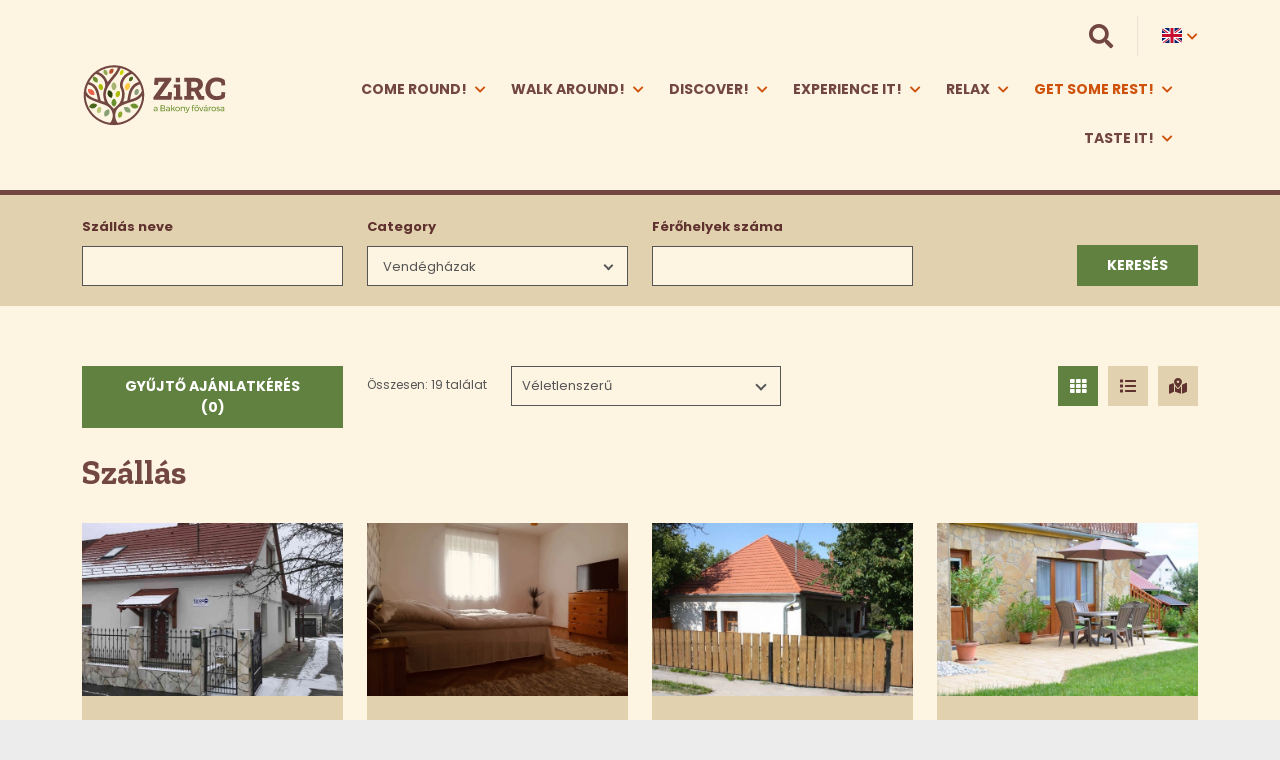

--- FILE ---
content_type: text/html; charset=utf-8
request_url: https://turizmus.zirc.hu/en/services/accomodation?limit=12&order=random&display=mosaic-view&name=&category%5B%5D=320&places=
body_size: 14765
content:
<!DOCTYPE html>
<html lang="en" data-jq-lang="en-GB" data-fb-lang="en_GB">
    <head>
                            
                <meta charset="utf-8" />
        <meta http-equiv="Content-Language" content="en" />
        <meta name="viewport" content="width=device-width, initial-scale=1">
        <!--<meta name="viewport" content="width=device-width,initial-scale=1,maximum-scale=1.0">-->
        <title>Szállás | Zirc - a Bakony fővárosa</title>

                    <meta name='robots' content='index,follow' />
        
        <link rel="canonical" href="https://turizmus.zirc.hu/en/services/accomodation"/>        <meta name="keywords" content="" />
        <meta name="description" content="" />
        <meta name="copyright" content="" />

        <meta name="csrf-token" content="pCNMJtnvaJWRcGL2RKIn9od8kiqY3JaP4hD7gpWh">

        <link rel="apple-touch-icon" sizes="180x180" href="/userfiles/domain212/9/e/9e08fa7aacc14d1d53f129aba58b70c5.svg">
        <link rel="icon" type="image/svg+xml" sizes="32x32" href="/userfiles/domain212/9/e/9e08fa7aacc14d1d53f129aba58b70c5.svg">
        <link rel="icon" type="image/svg+xml" sizes="16x16" href="/userfiles/domain212/9/e/9e08fa7aacc14d1d53f129aba58b70c5.svg">
        <link rel="icon" type="image/svg+xml" sizes="192x192" href="/userfiles/domain212/9/e/9e08fa7aacc14d1d53f129aba58b70c5.svg">
        <link rel="icon" type="image/svg+xml" sizes="512x512" href="/userfiles/domain212/9/e/9e08fa7aacc14d1d53f129aba58b70c5.svg">
        <link rel="manifest" href="/images/defaults/favicon/site.webmanifest">
        <link rel="mask-icon" href="/userfiles/domain212/9/e/9e08fa7aacc14d1d53f129aba58b70c5.svg" color="#5bbad5">
        <link rel="shortcut icon" href="/userfiles/domain212/9/e/9e08fa7aacc14d1d53f129aba58b70c5.svg">
        <link rel="preconnect" href="https://fonts.googleapis.com">
        <meta name="msapplication-TileColor" content="#da532c">
        <meta name="msapplication-config" content="/images/defaults/favicon/browserconfig.xml">
        <meta name="theme-color" content="#ffffff">

        <script data-cookieconsent="ignore">
            window.dataLayer = window.dataLayer || [];
            function gtag() {
                dataLayer.push(arguments);
            }
			gtag('js', new Date());
			window.gtag = gtag;

            gtag("consent", "default", {
                ad_user_data: "denied",
                ad_personalization: "denied",
                ad_storage: "denied",
                analytics_storage: "denied",
                functionality_storage: "denied",
                personalization_storage: "denied",
                security_storage: "granted",
                wait_for_update: 500,
            });
            gtag("set", "ads_data_redaction", true);
            gtag("set", "url_passthrough", true);

            gtag("config", 'G-YSMZV6DWTJ');
        </script>
                    <meta property="og:url" content="https://turizmus.zirc.hu/en/services/accomodation" />
            <meta property="og:type" content="website" />
                                            
        <script src="https://www.youtube.com/iframe_api"></script>
        <script type="text/javascript">
            var ROOT = 'https://turizmus.zirc.hu/';
            var LANG = 'en';
            var DEFAULT_LANG = 'hu';
            var MEDIA = 'https://turizmus.zirc.hu/images';
            var IS_CHECKED_SOCIAL_LOGIN = false;
                                    var RECAPTCHA_SITE_KEY = '6LeaZ8AlAAAAAFWuhnd4qYNJ2ddfy7PvR6aXSYZb';
                        var SUBTITLES = {
                cookie: {
                    message: 'We use cookies on the website to enhance user experience',
                    acceptText: 'Ok',
                    infoText: 'More information',
                    declineText: 'Decline all',
                    settingsText: 'Manage cookies',
                    title: 'This website is using cookies!',
                    infoLink: '/aszf'
                },
                reservation: {
                    pleaseSelectDate: ''
                }
            }

        </script>
        

        <link rel="stylesheet" href="/css/templates/template1.css">
        <link rel="stylesheet" href="/css/variables/1534b76d325a8f591b52d302e7181331.css">
        <link rel="stylesheet" href="/template1/css/app.css?id=2069be183d523b684a520437f7b516e6">

                    <script src="https://www.google.com/recaptcha/api.js?render=6LeaZ8AlAAAAAFWuhnd4qYNJ2ddfy7PvR6aXSYZb" type="text/plain" data-category="necessary"></script>
        
                    <script async src="https://www.googletagmanager.com/gtag/js?id=G-YSMZV6DWTJ"></script>
        
                                </head>

    <body
        class=" fixed-header "
        style=""    >
        <!-- Google Tag Manager (noscript) -->
    <noscript data-category="analytics">
        <iframe src="https://www.googletagmanager.com/ns.html?id=G-YSMZV6DWTJ" height="0" width="0" style="display:none;visibility:hidden"></iframe>
    </noscript>
    <!-- End Google Tag Manager (noscript) -->
                    
        
            
                    
            
            
    

        
        <div id="fb-root"></div>
        <script type="text/plain" data-category="necessary">
            (function(d, s, id) {
                var js, fjs = d.getElementsByTagName(s)[0];
                if (d.getElementById(id)) return;
                js = d.createElement(s); js.id = id;
                js.src = "//connect.facebook.net/hu_HU/sdk.js#xfbml=1&version=v2.12&appId=956326457805308";
                fjs.parentNode.insertBefore(js, fjs);
            }(document, 'script', 'facebook-jssdk'));
        </script>

        
        <div id="app" class="app header-1   space-small "
                                    
                                    
                                                            
                                    
                                    

        
        style="">

                            <header class="" style="">

   <div class="container">
  		<div class="row align-items-center">
  			<div class="col-auto d-lg-none">
  				<div class="nav-button">
  					<div></div>
  					<div></div>
  					<div></div>
  				</div>
  			</div>
	  		<div class="col-5 col-sm-4 col-md-3 col-lg-2">
	  			<a href="/en" class="d-flex align-items-center justify-content-start logo">
	  				<h1>Zirc - a Bakony fővárosa</h1>
	  				<img class="primary" src="/userfiles/domain212/b/c/bc2dca725fc5af6c3d805fe5cdd62c0a.svg" alt="Zirc - a Bakony fővárosa">

                    	  			</a>
	  		</div>
	  		<div class="col col-lg-10">
	  			<div class="row">
	  				<div class="d-none d-lg-block col-lg-12 col-xxl order-lg-2 order-xxl-1">
	  					<nav aria-label="Főmenü">
							<ul class="menu d-flex flex-wrap justify-content-lg-end justify-content-xxl-between">
	  							            <li class="hasmenu level-2">
            <a                href="javascript:void(0)">COME ROUND!</a>
                            <i class="fas fa-chevron-down" aria-hidden="true"></i>
                <ul>
                                                                        <li><a                                    href="https://turizmus.zirc.hu/en/HISTORY_OF_THE_TOWN">THE HISTORY OF THE TOWN</a>
                            </li>
                                                                                                <li><a                                    href="https://turizmus.zirc.hu/en/did-you-know">DID YOU KNOW?</a>
                            </li>
                                                                                                <li><a                                    href="https://turizmus.zirc.hu/en/list-page/300-gallery">GALLERY</a>
                            </li>
                                                            </ul>
                    </li>
                <li class="hasmenu level-2">
            <a                href="javascript:void(0)">WALK AROUND!</a>
                            <i class="fas fa-chevron-down" aria-hidden="true"></i>
                <ul>
                                                                        <li><a                                    href="https://turizmus.zirc.hu/en/arboretum">ARBORETUM</a>
                            </li>
                                                                                                <li><a                                    href="https://turizmus.zirc.hu/en/list-page/280-lakes-and-springs">LAKES AND SPRINGS</a>
                            </li>
                                                                                                <li><a                                    href="https://turizmus.zirc.hu/en/MT._PINTÉR_FOREST_PARK_AND_EDUCATIONAL_TRAIL">MT. PINTÉR FOREST PARK AND EDUCATIONAL TRAIL</a>
                            </li>
                                                                                                <li><a                                    href="https://turizmus.zirc.hu/en/szarvaskuti-fallow-deer-farm">SZARVASKÚTI FALLOW DEER FARM</a>
                            </li>
                                                                                                <li><a                                    href="https://turizmus.zirc.hu/en/list-page/297-lookout-towers-and-lookout-points">LOOKOUT POINTS</a>
                            </li>
                                                                                                <li><a                                    href="https://turizmus.zirc.hu/en/list-page/321-hiking-trails">HIKING TRAILS</a>
                            </li>
                                                                                                <li><a                                    href="https://turizmus.zirc.hu/en/list-page/323-natural-assets-of-zirc-area">NATURAL ASSETS OF ZIRC AREA</a>
                            </li>
                                                                                                <li><a                                    href="https://turizmus.zirc.hu/en/MAGAS-BAKONY TOURIST MAP">MAGAS-BAKONY TOURIST MAP</a>
                            </li>
                                                                                                <li><a                                    href="https://turizmus.zirc.hu/en/AIR POLLUTION MAP">AIR POLLUTION MAP</a>
                            </li>
                                                            </ul>
                    </li>
                <li class="hasmenu level-2">
            <a                href="javascript:void(0)">DISCOVER!</a>
                            <i class="fas fa-chevron-down" aria-hidden="true"></i>
                <ul>
                                                                        <li><a                                    href="https://turizmus.zirc.hu/en/REGULY ANTAL MUSEUM AND HOUSE OF ARTS AND CRAFTS">REGULY ANTAL MUSEUM AND HOUSE OF ARTS AND CRAFTS</a>
                            </li>
                                                                                                <li><a                                    href="https://turizmus.zirc.hu/en/list-page/284-visitor-centre-of-the-cistercian-abbey-of-zirc">VISITOR CENTRE OF THE CISTERCIAN ABBEY OF ZIRC</a>
                            </li>
                                                                                                <li><a                                    href="https://turizmus.zirc.hu/en/MTM BAKONY NATURAL HISTORY MUSEUM">Hungarian National Museum Public Collection Centre, Budapest - Bakony Museum of the Hungarian Natural History Museum</a>
                            </li>
                                                                                                <li><a                                    href="https://turizmus.zirc.hu/en/COLLECTION OF AGRICULTURAL TECHNOLOGY HERITAGE">COLLECTION OF AGRICULTURAL TECHNOLOGY HERITAGE</a>
                            </li>
                                                                                                <li><a                                    href="https://turizmus.zirc.hu/en/list-page/326-outdoor-attractions">OUTDOOR ATTRACTIONS</a>
                            </li>
                                                                                                <li><a                                    href="https://turizmus.zirc.hu/en/MARY&#039;S WAY">MARY&#039;S WAY</a>
                            </li>
                                                                                                <li><a                                    href="https://turizmus.zirc.hu/en/list-page/293-cultural-offers-of-the-zirc-area">CULTURAL OFFERS OF THE ZIRC AREA</a>
                            </li>
                                                                                                <li><a                                    href="https://turizmus.zirc.hu/en/ZIRC CITY MAP">ZIRC CITY MAP</a>
                            </li>
                                                            </ul>
                    </li>
                <li class="hasmenu level-2">
            <a                href="javascript:void(0)">EXPERIENCE IT!</a>
                            <i class="fas fa-chevron-down" aria-hidden="true"></i>
                <ul>
                                                                        <li><a                                    href="https://turizmus.zirc.hu/en/list-page/327-on-ground">ON GROUND</a>
                            </li>
                                                                                                <li><a                                    href="https://turizmus.zirc.hu/en/list-page/329-on-water">ON WATER</a>
                            </li>
                                                                                                <li><a                                    href="https://turizmus.zirc.hu/en/list-page/330-in-the-air">IN THE AIR</a>
                            </li>
                                                            </ul>
                    </li>
                <li class="hasmenu level-2">
            <a                href="javascript:void(0)">RELAX</a>
                            <i class="fas fa-chevron-down" aria-hidden="true"></i>
                <ul>
                                                                        <li><a                                    href="https://turizmus.zirc.hu/en/events">EVENT CALENDER</a>
                            </li>
                                                                                                <li><a                                    href="https://turizmus.zirc.hu/en/list-page/361-permanent-exhibitions">PERMANENT EXHIBITIONS</a>
                            </li>
                                                                                                <li><a                                    href="https://turizmus.zirc.hu/en/list-page/357">ZIRCikON</a>
                            </li>
                                                                                                <li><a                                    href="https://turizmus.zirc.hu/en/list-page/362">PROGRAMS</a>
                            </li>
                                                            </ul>
                    </li>
                <li class="hasmenu level-2">
            <a class="active"                href="javascript:void(0)">GET SOME REST!</a>
                            <i class="fas fa-chevron-down" aria-hidden="true"></i>
                <ul>
                                                                        <li><a class="active"                                    href="/en/services/accomodation">ACCOMODATION</a>
                            </li>
                                                                                                <li><a class="active"                                    href="/en/services/accomodation?limit=12&amp;order=random&amp;display=mosaic-view&amp;name=&amp;category%5B%5D=318&amp;places=">HOTELS</a>
                            </li>
                                                                                                <li><a class="active"                                    href="/en/services/accomodation?limit=12&amp;order=random&amp;display=mosaic-view&amp;name=&amp;category%5B%5D=319&amp;places=">PENSIONS, INNS</a>
                            </li>
                                                                                                <li><a class="active"                                    href="/en/services/accomodation?limit=12&amp;order=random&amp;display=mosaic-view&amp;name=&amp;category%5B%5D=320&amp;places=">GUEST HOUSES</a>
                            </li>
                                                                                                <li><a class="active"                                    href="/en/services/accomodation?limit=12&amp;order=random&amp;display=mosaic-view&amp;name=&amp;category%5B%5D=321&amp;places=">TOURIST ACCOMMODATIONS, CABINS, DORMITORY</a>
                            </li>
                                                                                                <li><a class="active"                                    href="/en/services/accomodation?limit=12&amp;order=random&amp;display=mosaic-view&amp;name=&amp;category%5B%5D=322&amp;places=">CAMPSITES</a>
                            </li>
                                                            </ul>
                    </li>
                <li class="hasmenu level-2">
            <a                href="javascript:void(0)">TASTE IT!</a>
                            <i class="fas fa-chevron-down" aria-hidden="true"></i>
                <ul>
                                                                        <li><a                                    href="/en/services/gastronomy">GASTRONOMY</a>
                            </li>
                                                                                                <li><a                                    href="/en/services/gastronomy?limit=12&amp;order=random&amp;display=mosaic-view&amp;name=&amp;category%5B%5D=323">RESTAURANTS</a>
                            </li>
                                                                                                <li><a                                    href="/en/services/gastronomy?limit=12&amp;order=random&amp;display=mosaic-view&amp;name=&amp;category%5B%5D=324">CONFECTIONERIES AND CAFES</a>
                            </li>
                                                                                                <li><a                                    href="/en/services/gastronomy?limit=12&amp;order=random&amp;display=mosaic-view&amp;name=&amp;category%5B%5D=325">OTHER CATERING ESTABLISHMENTS</a>
                            </li>
                                                                                                <li><a                                    href="https://turizmus.zirc.hu/en/list-page/331-local-products">LOCAL PRODUCTS</a>
                            </li>
                                                                                                <li><a                                    href="https://turizmus.zirc.hu/en/list-page/332">RECIPES FROM THE BAKONY</a>
                            </li>
                                                                                                <li><a                                    href="https://turizmus.zirc.hu/en/">EDIBLE MUSHROOMS IN THE BAKONY</a>
                            </li>
                                                                                                <li><a                                    href="https://turizmus.zirc.hu/en/">HERBAL PLANTS IN THE BAKONY</a>
                            </li>
                                                            </ul>
                    </li>
    	  						</ul>
	  					</nav>
			  		</div>
			  		<div class="col-lg col-xxl-auto order-lg-1 order-xxl-2">
				  		<div class="d-flex align-items-center justify-content-end h-100 pt-lg-3 pt-xxl-0">

															<div class="d-flex justify-content-end possibilities">
																			<i class="fas fa-search search-open"></i>
									
									
																	</div>
							

										  				<div class="d-none d-sm-block ms-4 lang">
			  					<div class="separator"></div>
			  					<span class="ms-4 flag-icon flag-icon-en"></span>
<i class="fas fa-chevron-down" aria-hidden="true"></i>
<nav class="lang-list" aria-label="Nyelvválasztó menü">
	<ul>
				<li>
			<a href="/" aria-label="Magyar">
			<span class="flag-icon flag-icon-hu" aria-hidden="true"></span>
				<span>Magyar</span>
			</a>
		</li>
				<li>
			<a href="/en" aria-label="English">
			<span class="flag-icon flag-icon-en" aria-hidden="true"></span>
				<span>English</span>
			</a>
		</li>
			</ul>
</nav>
			  				</div>
										  			</div>
		  			</div>
	  			</div>
	  		</div>
  		</div>
	</div>
</header>
            
            
	<div class="sub-line"></div>

	

			<section class="provider-search sub-provider-search">
			<div class="d-flex d-sm-none align-items-center justify-content-between provider-search-mobile">
				<span>Keresés</span>
				<i class="fas fa-chevron-down"></i>
			</div>
			<div class="search-content">
				<div class="container bordered-input">
					<form id="service-list-Form">
						<input type="hidden" name="limit" value="12">
						<input type="hidden" name="order" value="random">
						<input type="hidden" name="display" value="mosaic-view">

						
						<div class="row">
							<div class="col-12 col-sm-6 col-md-4 col-lg-3 search-item">
   <label>Szállás neve</label>
   <input type="text" name="name" value="">
</div>



<div class="col-12 col-sm-6 col-md-4 col-lg-3 search-item">
    <label>Category</label>
    <select class="selectpicker" name="category[]" multiple title="Kérjük válasszon..." data-actions-box="true" data-width="100%">
                    <option value="318">Hotels</option>
                    <option value="319">Panziók, fogadók</option>
                    <option value="320" selected>Vendégházak</option>
                    <option value="321">Turistaszállások, faházak, kollégium, diákszálló, zarándokház</option>
                    <option value="322">Kempingek</option>
            </select>
</div>

            <div class="col-12 col-sm-6 col-md-4 col-lg-3 search-item">
            <label>Férőhelyek száma</label>
            <input type="number" min="1" value="" name="places">
        </div>
    
    


							<div class="col d-flex align-items-end justify-content-end search-item simple-search-container">
								<div class="d-flex align-items-center">
																		<button class="btn btn-2 btn-small search-btn">Keresés</button>
								</div>
							</div>

							<div class="col-12 extended-search-container d-none">
								<hr>
								
								<hr>
								<div class="d-flex justify-content-between align-items-center">
									<a href="#" class="extended-search" id="simple-search-link">Egyszerű kereső</a>
									<button class="btn btn-1 btn-small search-btn">
										Keresés
									</button>
								</div>
							</div>

						</div>
					</form>
				</div>
			</div>
		</section>
	
			<section class="sub sub-list">
			<div class="container">

				    <div class="row providers-arrangement">
                    <div class="col-12 col-md-5 col-lg-4 col-xl-3 mb-3 mb-md-0">
                <a class="btn btn-1 btn-small w-100" href="https://turizmus.zirc.hu/en/services/offerings">Gyűjtő ajánlatkérés (<span class="offering-nums">0</span>)</a>
            </div>
                <div class="col col-sm-6 col-md-4 col-lg-6 d-flex pe-0">
            <div class="d-none d-lg-block all">
    <span>
    Összesen: 19 találat
</span></div>
<div class="select-outer bordered-input">
    <select id="service-order-select">
        <option value="random" selected>Véletlenszerű</option>
        <option value="name_asc">ABC sorrendben növekvő</option>
        <option value="name_desc">ABC sorrendben csökkenő</option>
    </select>
    <span></span>
</div>        </div>

        <div class="col-auto col-sm-6 col-md-3 col-lg-2 col-xl-3">
            <div class="d-flex justify-content-end views">
	<div class="d-flex align-items-center justify-content-center view-item mosaic-view active" data-tabid="mosaic-view">
		<i class="fas fa-th"></i>
	</div>
	<div class="d-none d-lg-flex align-items-center justify-content-center view-item list-view" data-tabid="list-view">
		<i class="fas fa-list"></i>
	</div>

			<div class="d-flex align-items-center justify-content-center view-item map-view" data-tabid="map-view">
			<i class="fas fa-map-marked-alt"></i>
		</div>
	</div>
        </div>
        <div class="col-12 d-flex justify-content-center d-lg-none">
            <div class="mt-3 all">
    <span>
    Összesen: 19 találat
</span></div>        </div>
    </div>

									<div class="row">
						<div class="col-12">
							<h2 class="mt-4">
								Szállás
							</h2>
						</div>
					</div>
				
				<!-- Mozaikos nézet -->
				<div class="provider-view-type" id="mosaic-view" style="display: block;">
    <div class="row row-cols-1 row-cols-md-2 list-default  list-boxed       0 row-cols-xl-4">
        
            <div class="col item ">
                <div class="listelement">
      <div class="pic-container">
        <a href="https://turizmus.zirc.hu/en/services/accomodation/8960-kinga-apartment">
        <div class="pic-content">
                            <picture>
        <source srcset="/userfiles/domain212/2/4/24f77af2d45b5ecbdc8ea8efcf356f61_49810_thumb_640x425.webp" type="image/webp">
        <source srcset="/userfiles/domain212/2/4/24f77af2d45b5ecbdc8ea8efcf356f61_49810_thumb_640x425.jpeg" type="image/jpeg">
    <img src="/userfiles/domain212/2/4/24f77af2d45b5ecbdc8ea8efcf356f61_49810_thumb_640x425.jpeg" alt="" title="">
</picture>
                    </div>  
        <div class="d-flex justify-content-center align-items-center icon">
            <i class="fas fa-link"></i>
        </div>       
                                                </a>
    </div>
        <div class="text-container">
        <h3> <a href="https://turizmus.zirc.hu/en/services/accomodation/8960-kinga-apartment">KINGA APARTMENT</a></h3>
        <span class="address">
            8420 Zirc, Lóczy Lajos u. 4/a
        </span>
                <p>
            We are waiting for our dear guests in family apartment in the centre of Zirc. The apartment is near the town centre, yet it is...
        </p>
                    <div class="d-flex justify-content-between align-items-center bordered-input">
                <a href="https://turizmus.zirc.hu/en/services/accomodation/8960-kinga-apartment" class="link">In more detail</a>

                                <div class="m-0 form-element checkbox-element add-request">
                    <input class="formcontrol offering-checkbox" type="checkbox" id="checkbox-list-8960" value="8960" data-url="https://turizmus.zirc.hu/en/services/ajax/services/offering">
                    <span class="d-flex align-items-center justify-content-center">
                        <i class="fas fa-check"></i>
                    </span>
                    <label for="checkbox-list-8960">Ajánlatkérés</label>
                </div>
                
            </div>
            </div>
</div>
            </div>

            
        
            <div class="col item ">
                <div class="listelement">
      <div class="pic-container">
        <a href="https://turizmus.zirc.hu/en/services/accomodation/8955-centrum-apartman">
        <div class="pic-content">
                            <picture>
        <source srcset="/userfiles/domain212/2/b/2bb611378aff97254bf33e1456ba3326_49757_thumb_640x425.webp" type="image/webp">
        <source srcset="/userfiles/domain212/2/b/2bb611378aff97254bf33e1456ba3326_49757_thumb_640x425.jpeg" type="image/jpeg">
    <img src="/userfiles/domain212/2/b/2bb611378aff97254bf33e1456ba3326_49757_thumb_640x425.jpeg" alt="" title="">
</picture>
                    </div>  
        <div class="d-flex justify-content-center align-items-center icon">
            <i class="fas fa-link"></i>
        </div>       
                                                </a>
    </div>
        <div class="text-container">
        <h3> <a href="https://turizmus.zirc.hu/en/services/accomodation/8955-centrum-apartman">CENTRUM APARTMAN</a></h3>
        <span class="address">
            8420 Zirc, Köztársaság út 7/c 1.emelet 5.ajtó
        </span>
                <p>
            Our first floor apartment house with two rooms is perfect if you are looking for a comfortable place ,from which you can go...
        </p>
                    <div class="d-flex justify-content-between align-items-center bordered-input">
                <a href="https://turizmus.zirc.hu/en/services/accomodation/8955-centrum-apartman" class="link">In more detail</a>

                                <div class="m-0 form-element checkbox-element add-request">
                    <input class="formcontrol offering-checkbox" type="checkbox" id="checkbox-list-8955" value="8955" data-url="https://turizmus.zirc.hu/en/services/ajax/services/offering">
                    <span class="d-flex align-items-center justify-content-center">
                        <i class="fas fa-check"></i>
                    </span>
                    <label for="checkbox-list-8955">Ajánlatkérés</label>
                </div>
                
            </div>
            </div>
</div>
            </div>

            
        
            <div class="col item ">
                <div class="listelement">
      <div class="pic-container">
        <a href="https://turizmus.zirc.hu/en/services/accomodation/8958-harmonia-guesthouse">
        <div class="pic-content">
                            <picture>
        <source srcset="/userfiles/domain212/3/c/3c3da7b3ce0be5e78e5c460ea250a1cd_49799_thumb_640x425.webp" type="image/webp">
        <source srcset="/userfiles/domain212/3/c/3c3da7b3ce0be5e78e5c460ea250a1cd_49799_thumb_640x425.jpeg" type="image/jpeg">
    <img src="/userfiles/domain212/3/c/3c3da7b3ce0be5e78e5c460ea250a1cd_49799_thumb_640x425.jpeg" alt="" title="">
</picture>
                    </div>  
        <div class="d-flex justify-content-center align-items-center icon">
            <i class="fas fa-link"></i>
        </div>       
                                                </a>
    </div>
        <div class="text-container">
        <h3> <a href="https://turizmus.zirc.hu/en/services/accomodation/8958-harmonia-guesthouse">HARMÓNIA GUESTHOUSE</a></h3>
        <span class="address">
            8420 Zirc, Kálvária u. 28.
        </span>
                <p>
            We welcome our dear guests in a farmhouse near the center of Zirc! Our guesthouse is close to the center of Zirc, yet it is...
        </p>
                    <div class="d-flex justify-content-between align-items-center bordered-input">
                <a href="https://turizmus.zirc.hu/en/services/accomodation/8958-harmonia-guesthouse" class="link">In more detail</a>

                                <div class="m-0 form-element checkbox-element add-request">
                    <input class="formcontrol offering-checkbox" type="checkbox" id="checkbox-list-8958" value="8958" data-url="https://turizmus.zirc.hu/en/services/ajax/services/offering">
                    <span class="d-flex align-items-center justify-content-center">
                        <i class="fas fa-check"></i>
                    </span>
                    <label for="checkbox-list-8958">Ajánlatkérés</label>
                </div>
                
            </div>
            </div>
</div>
            </div>

            
        
            <div class="col item ">
                <div class="listelement">
      <div class="pic-container">
        <a href="https://turizmus.zirc.hu/en/services/accomodation/8963-four-season-apartmanhouse">
        <div class="pic-content">
                            <picture>
        <source srcset="/userfiles/domain212/c/8/c8f44a5b1eafa9a218ca3cfebdd8e73c_49843_thumb_640x425.webp" type="image/webp">
        <source srcset="/userfiles/domain212/c/8/c8f44a5b1eafa9a218ca3cfebdd8e73c_49843_thumb_640x425.jpeg" type="image/jpeg">
    <img src="/userfiles/domain212/c/8/c8f44a5b1eafa9a218ca3cfebdd8e73c_49843_thumb_640x425.jpeg" alt="" title="">
</picture>
                    </div>  
        <div class="d-flex justify-content-center align-items-center icon">
            <i class="fas fa-link"></i>
        </div>       
                                                </a>
    </div>
        <div class="text-container">
        <h3> <a href="https://turizmus.zirc.hu/en/services/accomodation/8963-four-season-apartmanhouse">FOUR SEASON APARTMANHOUSE</a></h3>
        <span class="address">
            8420 Zirc, Békefi Antal utca 21.
        </span>
                <p>
            Family-friendly Apartment at a high lying street in Zirc. Large house interior, with a garden for children to play, and adults...
        </p>
                    <div class="d-flex justify-content-between align-items-center bordered-input">
                <a href="https://turizmus.zirc.hu/en/services/accomodation/8963-four-season-apartmanhouse" class="link">In more detail</a>

                                <div class="m-0 form-element checkbox-element add-request">
                    <input class="formcontrol offering-checkbox" type="checkbox" id="checkbox-list-8963" value="8963" data-url="https://turizmus.zirc.hu/en/services/ajax/services/offering">
                    <span class="d-flex align-items-center justify-content-center">
                        <i class="fas fa-check"></i>
                    </span>
                    <label for="checkbox-list-8963">Ajánlatkérés</label>
                </div>
                
            </div>
            </div>
</div>
            </div>

            
        
            <div class="col item ">
                <div class="listelement">
      <div class="pic-container">
        <a href="https://turizmus.zirc.hu/en/services/accomodation/8928-amberg-guesthouse">
        <div class="pic-content">
                            <picture>
        <source srcset="/userfiles/domain212/2/6/265d20977037b5fd93d01a2dfbae141b_49566_thumb_640x425.webp" type="image/webp">
        <source srcset="/userfiles/domain212/2/6/265d20977037b5fd93d01a2dfbae141b_49566_thumb_640x425.jpeg" type="image/jpeg">
    <img src="/userfiles/domain212/2/6/265d20977037b5fd93d01a2dfbae141b_49566_thumb_640x425.jpeg" alt="" title="">
</picture>
                    </div>  
        <div class="d-flex justify-content-center align-items-center icon">
            <i class="fas fa-link"></i>
        </div>       
                                                </a>
    </div>
        <div class="text-container">
        <h3> <a href="https://turizmus.zirc.hu/en/services/accomodation/8928-amberg-guesthouse">AMBERG GUESTHOUSE</a></h3>
        <span class="address">
            8420 Zirc, Jókai Mór u.1.
        </span>
                <p>
            In Zirc, the Amberg Guest House surrounded by cultural sights, natural beauty and tranquillity of the Bakony Mountains await the...
        </p>
                    <div class="d-flex justify-content-between align-items-center bordered-input">
                <a href="https://turizmus.zirc.hu/en/services/accomodation/8928-amberg-guesthouse" class="link">In more detail</a>

                                <div class="m-0 form-element checkbox-element add-request">
                    <input class="formcontrol offering-checkbox" type="checkbox" id="checkbox-list-8928" value="8928" data-url="https://turizmus.zirc.hu/en/services/ajax/services/offering">
                    <span class="d-flex align-items-center justify-content-center">
                        <i class="fas fa-check"></i>
                    </span>
                    <label for="checkbox-list-8928">Ajánlatkérés</label>
                </div>
                
            </div>
            </div>
</div>
            </div>

            
        
            <div class="col item ">
                <div class="listelement">
      <div class="pic-container">
        <a href="https://turizmus.zirc.hu/en/services/accomodation/8941-fairy-farm-of-bakony">
        <div class="pic-content">
                            <picture>
        <source srcset="/userfiles/domain212/9/a/9ab5c96a37ca1ae6056f6222f89c55d4_49667_thumb_640x425.webp" type="image/webp">
        <source srcset="/userfiles/domain212/9/a/9ab5c96a37ca1ae6056f6222f89c55d4_49667_thumb_640x425.jpeg" type="image/jpeg">
    <img src="/userfiles/domain212/9/a/9ab5c96a37ca1ae6056f6222f89c55d4_49667_thumb_640x425.jpeg" alt="" title="">
</picture>
                    </div>  
        <div class="d-flex justify-content-center align-items-center icon">
            <i class="fas fa-link"></i>
        </div>       
                                                </a>
    </div>
        <div class="text-container">
        <h3> <a href="https://turizmus.zirc.hu/en/services/accomodation/8941-fairy-farm-of-bakony">FAIRY FARM OF BAKONY</a></h3>
        <span class="address">
            8420 Zirc - Tündérmajor, Fő utca (hrsz.: 0174/15)
        </span>
                <p>
            The Bakony farm, where everything is fairy
        </p>
                    <div class="d-flex justify-content-between align-items-center bordered-input">
                <a href="https://turizmus.zirc.hu/en/services/accomodation/8941-fairy-farm-of-bakony" class="link">In more detail</a>

                                <div class="m-0 form-element checkbox-element add-request">
                    <input class="formcontrol offering-checkbox" type="checkbox" id="checkbox-list-8941" value="8941" data-url="https://turizmus.zirc.hu/en/services/ajax/services/offering">
                    <span class="d-flex align-items-center justify-content-center">
                        <i class="fas fa-check"></i>
                    </span>
                    <label for="checkbox-list-8941">Ajánlatkérés</label>
                </div>
                
            </div>
            </div>
</div>
            </div>

            
        
            <div class="col item ">
                <div class="listelement">
      <div class="pic-container">
        <a href="https://turizmus.zirc.hu/en/services/accomodation/8966-tundergyongye-apartment">
        <div class="pic-content">
                            <picture>
        <source srcset="/userfiles/domain212/9/2/927599729bc37613f5ca881eb69645a6_49866_thumb_640x425.webp" type="image/webp">
        <source srcset="/userfiles/domain212/9/2/927599729bc37613f5ca881eb69645a6_49866_thumb_640x425.jpeg" type="image/jpeg">
    <img src="/userfiles/domain212/9/2/927599729bc37613f5ca881eb69645a6_49866_thumb_640x425.jpeg" alt="" title="">
</picture>
                    </div>  
        <div class="d-flex justify-content-center align-items-center icon">
            <i class="fas fa-link"></i>
        </div>       
                                                </a>
    </div>
        <div class="text-container">
        <h3> <a href="https://turizmus.zirc.hu/en/services/accomodation/8966-tundergyongye-apartment">TÜNDÉRGYÖNGYE APARTMENT</a></h3>
        <span class="address">
            8420 Zirc-Tündérmajor, Kápolna utca 8.
        </span>
                <p>
            Tündérmajor (Fairy Farm) is located 3 km to the centre of Zirc, in a rural environment with two small streets, surrounded by...
        </p>
                    <div class="d-flex justify-content-between align-items-center bordered-input">
                <a href="https://turizmus.zirc.hu/en/services/accomodation/8966-tundergyongye-apartment" class="link">In more detail</a>

                                <div class="m-0 form-element checkbox-element add-request">
                    <input class="formcontrol offering-checkbox" type="checkbox" id="checkbox-list-8966" value="8966" data-url="https://turizmus.zirc.hu/en/services/ajax/services/offering">
                    <span class="d-flex align-items-center justify-content-center">
                        <i class="fas fa-check"></i>
                    </span>
                    <label for="checkbox-list-8966">Ajánlatkérés</label>
                </div>
                
            </div>
            </div>
</div>
            </div>

            
        
            <div class="col item ">
                <div class="listelement">
      <div class="pic-container">
        <a href="https://turizmus.zirc.hu/en/services/accomodation/8943-bognar-guesthouse">
        <div class="pic-content">
                            <picture>
        <source srcset="/userfiles/domain212/a/7/a7ac559c19c03887e7ba23a8b10ad79e_49690_thumb_640x425.webp" type="image/webp">
        <source srcset="/userfiles/domain212/a/7/a7ac559c19c03887e7ba23a8b10ad79e_49690_thumb_640x425.jpeg" type="image/jpeg">
    <img src="/userfiles/domain212/a/7/a7ac559c19c03887e7ba23a8b10ad79e_49690_thumb_640x425.jpeg" alt="" title="">
</picture>
                    </div>  
        <div class="d-flex justify-content-center align-items-center icon">
            <i class="fas fa-link"></i>
        </div>       
                                                </a>
    </div>
        <div class="text-container">
        <h3> <a href="https://turizmus.zirc.hu/en/services/accomodation/8943-bognar-guesthouse">BOGNÁR GUESTHOUSE</a></h3>
        <span class="address">
            8420, Zirc, Deák Ferenc utca 51.
        </span>
                <p>
            The well-equipped guest house complies with all of today’s needs. It is located 100 to the forest.<br />
A room can be booked without...
        </p>
                    <div class="d-flex justify-content-between align-items-center bordered-input">
                <a href="https://turizmus.zirc.hu/en/services/accomodation/8943-bognar-guesthouse" class="link">In more detail</a>

                                <div class="m-0 form-element checkbox-element add-request">
                    <input class="formcontrol offering-checkbox" type="checkbox" id="checkbox-list-8943" value="8943" data-url="https://turizmus.zirc.hu/en/services/ajax/services/offering">
                    <span class="d-flex align-items-center justify-content-center">
                        <i class="fas fa-check"></i>
                    </span>
                    <label for="checkbox-list-8943">Ajánlatkérés</label>
                </div>
                
            </div>
            </div>
</div>
            </div>

            
        
            <div class="col item ">
                <div class="listelement">
      <div class="pic-container">
        <a href="https://turizmus.zirc.hu/en/services/accomodation/8929-bakonyszive-guesthouse">
        <div class="pic-content">
                            <picture>
        <source srcset="/userfiles/domain212/f/1/f1cb3a1c9fbdf018f3685c8cef953ba6_49571_thumb_640x425.webp" type="image/webp">
        <source srcset="/userfiles/domain212/f/1/f1cb3a1c9fbdf018f3685c8cef953ba6_49571_thumb_640x425.jpeg" type="image/jpeg">
    <img src="/userfiles/domain212/f/1/f1cb3a1c9fbdf018f3685c8cef953ba6_49571_thumb_640x425.jpeg" alt="" title="">
</picture>
                    </div>  
        <div class="d-flex justify-content-center align-items-center icon">
            <i class="fas fa-link"></i>
        </div>       
                                                </a>
    </div>
        <div class="text-container">
        <h3> <a href="https://turizmus.zirc.hu/en/services/accomodation/8929-bakonyszive-guesthouse">BAKONYSZÍVE GUESTHOUSE</a></h3>
        <span class="address">
            8420 Zirc-Akli Kőris u. 28.
        </span>
                <p>
            The Bakonyszíve Guest House awaits its visitors with unique love in a quiet and homely environment. The guest house is located...
        </p>
                    <div class="d-flex justify-content-between align-items-center bordered-input">
                <a href="https://turizmus.zirc.hu/en/services/accomodation/8929-bakonyszive-guesthouse" class="link">In more detail</a>

                                <div class="m-0 form-element checkbox-element add-request">
                    <input class="formcontrol offering-checkbox" type="checkbox" id="checkbox-list-8929" value="8929" data-url="https://turizmus.zirc.hu/en/services/ajax/services/offering">
                    <span class="d-flex align-items-center justify-content-center">
                        <i class="fas fa-check"></i>
                    </span>
                    <label for="checkbox-list-8929">Ajánlatkérés</label>
                </div>
                
            </div>
            </div>
</div>
            </div>

            
        
            <div class="col item ">
                <div class="listelement">
      <div class="pic-container">
        <a href="https://turizmus.zirc.hu/en/services/accomodation/8965-tilla-house">
        <div class="pic-content">
                            <picture>
        <source srcset="/userfiles/domain212/1/e/1e53ed28260f89dd07f4690b6d6d8f5d_49854_thumb_640x425.webp" type="image/webp">
        <source srcset="/userfiles/domain212/1/e/1e53ed28260f89dd07f4690b6d6d8f5d_49854_thumb_640x425.jpeg" type="image/jpeg">
    <img src="/userfiles/domain212/1/e/1e53ed28260f89dd07f4690b6d6d8f5d_49854_thumb_640x425.jpeg" alt="" title="">
</picture>
                    </div>  
        <div class="d-flex justify-content-center align-items-center icon">
            <i class="fas fa-link"></i>
        </div>       
                                                </a>
    </div>
        <div class="text-container">
        <h3> <a href="https://turizmus.zirc.hu/en/services/accomodation/8965-tilla-house">TILLA HOUSE</a></h3>
        <span class="address">
            8420 Zirc, Hóvirág u.14.
        </span>
                <p>
            In our little family home we are waiting for those who want to relax and recharge in the heart of Bakony, very close to the...
        </p>
                    <div class="d-flex justify-content-between align-items-center bordered-input">
                <a href="https://turizmus.zirc.hu/en/services/accomodation/8965-tilla-house" class="link">In more detail</a>

                                <div class="m-0 form-element checkbox-element add-request">
                    <input class="formcontrol offering-checkbox" type="checkbox" id="checkbox-list-8965" value="8965" data-url="https://turizmus.zirc.hu/en/services/ajax/services/offering">
                    <span class="d-flex align-items-center justify-content-center">
                        <i class="fas fa-check"></i>
                    </span>
                    <label for="checkbox-list-8965">Ajánlatkérés</label>
                </div>
                
            </div>
            </div>
</div>
            </div>

            
        
            <div class="col item ">
                <div class="listelement">
      <div class="pic-container">
        <a href="https://turizmus.zirc.hu/en/services/accomodation/8969-rose-guesthouse">
        <div class="pic-content">
                            <picture>
        <source srcset="/userfiles/domain212/5/0/5056dbf31513512c9e165a3377472dd7_49906_thumb_640x425.webp" type="image/webp">
        <source srcset="/userfiles/domain212/5/0/5056dbf31513512c9e165a3377472dd7_49906_thumb_640x425.jpg" type="image/jpg">
    <img src="/userfiles/domain212/5/0/5056dbf31513512c9e165a3377472dd7_49906_thumb_640x425.jpg" alt="" title="">
</picture>
                    </div>  
        <div class="d-flex justify-content-center align-items-center icon">
            <i class="fas fa-link"></i>
        </div>       
                                                </a>
    </div>
        <div class="text-container">
        <h3> <a href="https://turizmus.zirc.hu/en/services/accomodation/8969-rose-guesthouse">ROSE GUESTHOUSE</a></h3>
        <span class="address">
            8420 Zirc, Kinizsi u. 2.
        </span>
                <p>
            In the heart of the Bakony Mountains, in a quiet area just 750 meters from the center, a cozy and well-equipped accommodation...
        </p>
                    <div class="d-flex justify-content-between align-items-center bordered-input">
                <a href="https://turizmus.zirc.hu/en/services/accomodation/8969-rose-guesthouse" class="link">In more detail</a>

                                <div class="m-0 form-element checkbox-element add-request">
                    <input class="formcontrol offering-checkbox" type="checkbox" id="checkbox-list-8969" value="8969" data-url="https://turizmus.zirc.hu/en/services/ajax/services/offering">
                    <span class="d-flex align-items-center justify-content-center">
                        <i class="fas fa-check"></i>
                    </span>
                    <label for="checkbox-list-8969">Ajánlatkérés</label>
                </div>
                
            </div>
            </div>
</div>
            </div>

            
        
            <div class="col item ">
                <div class="listelement">
      <div class="pic-container">
        <a href="https://turizmus.zirc.hu/en/services/accomodation/8964-pongracz-apartment">
        <div class="pic-content">
                            <picture>
        <source srcset="/userfiles/domain212/8/2/8220c3cca4383a67f9913331cf0b0dda_49848_thumb_640x425.webp" type="image/webp">
        <source srcset="/userfiles/domain212/8/2/8220c3cca4383a67f9913331cf0b0dda_49848_thumb_640x425.jpeg" type="image/jpeg">
    <img src="/userfiles/domain212/8/2/8220c3cca4383a67f9913331cf0b0dda_49848_thumb_640x425.jpeg" alt="" title="">
</picture>
                    </div>  
        <div class="d-flex justify-content-center align-items-center icon">
            <i class="fas fa-link"></i>
        </div>       
                                                </a>
    </div>
        <div class="text-container">
        <h3> <a href="https://turizmus.zirc.hu/en/services/accomodation/8964-pongracz-apartment">PONGRÁCZ APARTMENT</a></h3>
        <span class="address">
            8420 Zirc, Faller Jenő utca 6/F.
        </span>
                <p>
            Our small family, the Pongrácz Apartment is located in Zirc, in the heart of Bakony, 150 metres from the Pintér Hill Forest Park...
        </p>
                    <div class="d-flex justify-content-between align-items-center bordered-input">
                <a href="https://turizmus.zirc.hu/en/services/accomodation/8964-pongracz-apartment" class="link">In more detail</a>

                                <div class="m-0 form-element checkbox-element add-request">
                    <input class="formcontrol offering-checkbox" type="checkbox" id="checkbox-list-8964" value="8964" data-url="https://turizmus.zirc.hu/en/services/ajax/services/offering">
                    <span class="d-flex align-items-center justify-content-center">
                        <i class="fas fa-check"></i>
                    </span>
                    <label for="checkbox-list-8964">Ajánlatkérés</label>
                </div>
                
            </div>
            </div>
</div>
            </div>

            
            </div>
</div>
				<!-- -->

				<!-- Listás nézet -->
				
<div class="provider-view-type" id="list-view" style="display: none;">
    <div class="row list-default list-boxed    small">
        
            <div class=" col-12  item ">
                <div class="listelement">
                    <div class="pic-container">
                        <a href="https://turizmus.zirc.hu/en/services/accomodation/8960-kinga-apartment">
                            <div class="pic-content">
                                <picture>
        <source srcset="/userfiles/domain212/2/4/24f77af2d45b5ecbdc8ea8efcf356f61_49810_thumb_190x190.webp" type="image/webp">
        <source srcset="/userfiles/domain212/2/4/24f77af2d45b5ecbdc8ea8efcf356f61_49810_thumb_190x190.jpeg" type="image/jpeg">
    <img src="/userfiles/domain212/2/4/24f77af2d45b5ecbdc8ea8efcf356f61_49810_thumb_190x190.jpeg" alt="" title="">
</picture>
                            </div>
                        </a>
                    </div>
                    <div class="text-container flex-fill">
                        <h3><a href="https://turizmus.zirc.hu/en/services/accomodation/8960-kinga-apartment">KINGA APARTMENT</a></h3>
                        <span class="address">8420 Zirc, Lóczy Lajos u. 4/a</span>
                        <p>
                                                            We are waiting for our dear guests in family apartment in the centre of Zirc. The apartment is near the town centre, yet it is located in a quiet small street. Car parking is provided.
                                                    </p>
                                            </div>

                                        <div class="separator"></div>
                    <div class="data bordered-input">
                                                
                                                <a href="https://turizmus.zirc.hu/en/services/accomodation/8960-kinga-apartment" class="btn btn-1 btn-small">In more detail</a>

                                                <div class="form-element checkbox-element add-request">
                            <input class="formcontrol" type="checkbox" id="checkbox-table-8960" value="8960" data-url="https://turizmus.zirc.hu/en/services/ajax/services/offering">
                            <span class="d-flex align-items-center justify-content-center">
                                            <i class="fas fa-check"></i>
                                        </span>
                            <label for="checkbox-table-8960">Ajánlatkérés</label>
                        </div>
                                            </div>
                    
                </div>
            </div>

            

        
            <div class=" col-12  item ">
                <div class="listelement">
                    <div class="pic-container">
                        <a href="https://turizmus.zirc.hu/en/services/accomodation/8955-centrum-apartman">
                            <div class="pic-content">
                                <picture>
        <source srcset="/userfiles/domain212/2/b/2bb611378aff97254bf33e1456ba3326_49757_thumb_190x190.webp" type="image/webp">
        <source srcset="/userfiles/domain212/2/b/2bb611378aff97254bf33e1456ba3326_49757_thumb_190x190.jpeg" type="image/jpeg">
    <img src="/userfiles/domain212/2/b/2bb611378aff97254bf33e1456ba3326_49757_thumb_190x190.jpeg" alt="" title="">
</picture>
                            </div>
                        </a>
                    </div>
                    <div class="text-container flex-fill">
                        <h3><a href="https://turizmus.zirc.hu/en/services/accomodation/8955-centrum-apartman">CENTRUM APARTMAN</a></h3>
                        <span class="address">8420 Zirc, Köztársaság út 7/c 1.emelet 5.ajtó</span>
                        <p>
                                                            Our first floor apartment house with two rooms is perfect if you are looking for a comfortable place ,from which you can go hiking or on a trip. Our apartment is located in the center of Zirc, with a window overlooking the spectacle of the Zirc Abbey.
                                                    </p>
                                            </div>

                                        <div class="separator"></div>
                    <div class="data bordered-input">
                                                
                        <p>Férőhelyek:  <span>4</span> fő</p>                         <a href="https://turizmus.zirc.hu/en/services/accomodation/8955-centrum-apartman" class="btn btn-1 btn-small">In more detail</a>

                                                <div class="form-element checkbox-element add-request">
                            <input class="formcontrol" type="checkbox" id="checkbox-table-8955" value="8955" data-url="https://turizmus.zirc.hu/en/services/ajax/services/offering">
                            <span class="d-flex align-items-center justify-content-center">
                                            <i class="fas fa-check"></i>
                                        </span>
                            <label for="checkbox-table-8955">Ajánlatkérés</label>
                        </div>
                                            </div>
                    
                </div>
            </div>

            

        
            <div class=" col-12  item ">
                <div class="listelement">
                    <div class="pic-container">
                        <a href="https://turizmus.zirc.hu/en/services/accomodation/8958-harmonia-guesthouse">
                            <div class="pic-content">
                                <picture>
        <source srcset="/userfiles/domain212/3/c/3c3da7b3ce0be5e78e5c460ea250a1cd_49799_thumb_190x190.webp" type="image/webp">
        <source srcset="/userfiles/domain212/3/c/3c3da7b3ce0be5e78e5c460ea250a1cd_49799_thumb_190x190.jpeg" type="image/jpeg">
    <img src="/userfiles/domain212/3/c/3c3da7b3ce0be5e78e5c460ea250a1cd_49799_thumb_190x190.jpeg" alt="" title="">
</picture>
                            </div>
                        </a>
                    </div>
                    <div class="text-container flex-fill">
                        <h3><a href="https://turizmus.zirc.hu/en/services/accomodation/8958-harmonia-guesthouse">HARMÓNIA GUESTHOUSE</a></h3>
                        <span class="address">8420 Zirc, Kálvária u. 28.</span>
                        <p>
                                                            We welcome our dear guests in a farmhouse near the center of Zirc! Our guesthouse is close to the center of Zirc, yet it is located in a quiet, one-way street.
                                                    </p>
                                            </div>

                                        <div class="separator"></div>
                    <div class="data bordered-input">
                                                
                                                <a href="https://turizmus.zirc.hu/en/services/accomodation/8958-harmonia-guesthouse" class="btn btn-1 btn-small">In more detail</a>

                                                <div class="form-element checkbox-element add-request">
                            <input class="formcontrol" type="checkbox" id="checkbox-table-8958" value="8958" data-url="https://turizmus.zirc.hu/en/services/ajax/services/offering">
                            <span class="d-flex align-items-center justify-content-center">
                                            <i class="fas fa-check"></i>
                                        </span>
                            <label for="checkbox-table-8958">Ajánlatkérés</label>
                        </div>
                                            </div>
                    
                </div>
            </div>

            

        
            <div class=" col-12  item ">
                <div class="listelement">
                    <div class="pic-container">
                        <a href="https://turizmus.zirc.hu/en/services/accomodation/8963-four-season-apartmanhouse">
                            <div class="pic-content">
                                <picture>
        <source srcset="/userfiles/domain212/c/8/c8f44a5b1eafa9a218ca3cfebdd8e73c_49843_thumb_190x190.webp" type="image/webp">
        <source srcset="/userfiles/domain212/c/8/c8f44a5b1eafa9a218ca3cfebdd8e73c_49843_thumb_190x190.jpeg" type="image/jpeg">
    <img src="/userfiles/domain212/c/8/c8f44a5b1eafa9a218ca3cfebdd8e73c_49843_thumb_190x190.jpeg" alt="" title="">
</picture>
                            </div>
                        </a>
                    </div>
                    <div class="text-container flex-fill">
                        <h3><a href="https://turizmus.zirc.hu/en/services/accomodation/8963-four-season-apartmanhouse">FOUR SEASON APARTMANHOUSE</a></h3>
                        <span class="address">8420 Zirc, Békefi Antal utca 21.</span>
                        <p>
                                                            Family-friendly Apartment at a high lying street in Zirc. Large house interior, with a garden for children to play, and adults to relax.
                                                    </p>
                                            </div>

                                        <div class="separator"></div>
                    <div class="data bordered-input">
                                                
                        <p>Férőhelyek:  <span>6</span> fő</p>                         <a href="https://turizmus.zirc.hu/en/services/accomodation/8963-four-season-apartmanhouse" class="btn btn-1 btn-small">In more detail</a>

                                                <div class="form-element checkbox-element add-request">
                            <input class="formcontrol" type="checkbox" id="checkbox-table-8963" value="8963" data-url="https://turizmus.zirc.hu/en/services/ajax/services/offering">
                            <span class="d-flex align-items-center justify-content-center">
                                            <i class="fas fa-check"></i>
                                        </span>
                            <label for="checkbox-table-8963">Ajánlatkérés</label>
                        </div>
                                            </div>
                    
                </div>
            </div>

            

        
            <div class=" col-12  item ">
                <div class="listelement">
                    <div class="pic-container">
                        <a href="https://turizmus.zirc.hu/en/services/accomodation/8928-amberg-guesthouse">
                            <div class="pic-content">
                                <picture>
        <source srcset="/userfiles/domain212/2/6/265d20977037b5fd93d01a2dfbae141b_49566_thumb_190x190.webp" type="image/webp">
        <source srcset="/userfiles/domain212/2/6/265d20977037b5fd93d01a2dfbae141b_49566_thumb_190x190.jpeg" type="image/jpeg">
    <img src="/userfiles/domain212/2/6/265d20977037b5fd93d01a2dfbae141b_49566_thumb_190x190.jpeg" alt="" title="">
</picture>
                            </div>
                        </a>
                    </div>
                    <div class="text-container flex-fill">
                        <h3><a href="https://turizmus.zirc.hu/en/services/accomodation/8928-amberg-guesthouse">AMBERG GUESTHOUSE</a></h3>
                        <span class="address">8420 Zirc, Jókai Mór u.1.</span>
                        <p>
                                                            In Zirc, the Amberg Guest House surrounded by cultural sights, natural beauty and tranquillity of the Bakony Mountains await the visitors with 3 apartments.
                                                    </p>
                                            </div>

                                        <div class="separator"></div>
                    <div class="data bordered-input">
                                                
                                                <a href="https://turizmus.zirc.hu/en/services/accomodation/8928-amberg-guesthouse" class="btn btn-1 btn-small">In more detail</a>

                                                <div class="form-element checkbox-element add-request">
                            <input class="formcontrol" type="checkbox" id="checkbox-table-8928" value="8928" data-url="https://turizmus.zirc.hu/en/services/ajax/services/offering">
                            <span class="d-flex align-items-center justify-content-center">
                                            <i class="fas fa-check"></i>
                                        </span>
                            <label for="checkbox-table-8928">Ajánlatkérés</label>
                        </div>
                                            </div>
                    
                </div>
            </div>

            

        
            <div class=" col-12  item ">
                <div class="listelement">
                    <div class="pic-container">
                        <a href="https://turizmus.zirc.hu/en/services/accomodation/8941-fairy-farm-of-bakony">
                            <div class="pic-content">
                                <picture>
        <source srcset="/userfiles/domain212/9/a/9ab5c96a37ca1ae6056f6222f89c55d4_49667_thumb_190x190.webp" type="image/webp">
        <source srcset="/userfiles/domain212/9/a/9ab5c96a37ca1ae6056f6222f89c55d4_49667_thumb_190x190.jpeg" type="image/jpeg">
    <img src="/userfiles/domain212/9/a/9ab5c96a37ca1ae6056f6222f89c55d4_49667_thumb_190x190.jpeg" alt="" title="">
</picture>
                            </div>
                        </a>
                    </div>
                    <div class="text-container flex-fill">
                        <h3><a href="https://turizmus.zirc.hu/en/services/accomodation/8941-fairy-farm-of-bakony">FAIRY FARM OF BAKONY</a></h3>
                        <span class="address">8420 Zirc - Tündérmajor, Fő utca (hrsz.: 0174/15)</span>
                        <p>
                                                            The Bakony farm, where everything is fairy
                                                    </p>
                                            </div>

                                        <div class="separator"></div>
                    <div class="data bordered-input">
                                                
                                                <a href="https://turizmus.zirc.hu/en/services/accomodation/8941-fairy-farm-of-bakony" class="btn btn-1 btn-small">In more detail</a>

                                                <div class="form-element checkbox-element add-request">
                            <input class="formcontrol" type="checkbox" id="checkbox-table-8941" value="8941" data-url="https://turizmus.zirc.hu/en/services/ajax/services/offering">
                            <span class="d-flex align-items-center justify-content-center">
                                            <i class="fas fa-check"></i>
                                        </span>
                            <label for="checkbox-table-8941">Ajánlatkérés</label>
                        </div>
                                            </div>
                    
                </div>
            </div>

            

        
            <div class=" col-12  item ">
                <div class="listelement">
                    <div class="pic-container">
                        <a href="https://turizmus.zirc.hu/en/services/accomodation/8966-tundergyongye-apartment">
                            <div class="pic-content">
                                <picture>
        <source srcset="/userfiles/domain212/9/2/927599729bc37613f5ca881eb69645a6_49866_thumb_190x190.webp" type="image/webp">
        <source srcset="/userfiles/domain212/9/2/927599729bc37613f5ca881eb69645a6_49866_thumb_190x190.jpeg" type="image/jpeg">
    <img src="/userfiles/domain212/9/2/927599729bc37613f5ca881eb69645a6_49866_thumb_190x190.jpeg" alt="" title="">
</picture>
                            </div>
                        </a>
                    </div>
                    <div class="text-container flex-fill">
                        <h3><a href="https://turizmus.zirc.hu/en/services/accomodation/8966-tundergyongye-apartment">TÜNDÉRGYÖNGYE APARTMENT</a></h3>
                        <span class="address">8420 Zirc-Tündérmajor, Kápolna utca 8.</span>
                        <p>
                                                            Tündérmajor (Fairy Farm) is located 3 km to the centre of Zirc, in a rural environment with two small streets, surrounded by beautiful natural features, forests and meadows.
                                                    </p>
                                            </div>

                                        <div class="separator"></div>
                    <div class="data bordered-input">
                                                
                        <p>Férőhelyek:  <span>6</span> fő</p>                         <a href="https://turizmus.zirc.hu/en/services/accomodation/8966-tundergyongye-apartment" class="btn btn-1 btn-small">In more detail</a>

                                                <div class="form-element checkbox-element add-request">
                            <input class="formcontrol" type="checkbox" id="checkbox-table-8966" value="8966" data-url="https://turizmus.zirc.hu/en/services/ajax/services/offering">
                            <span class="d-flex align-items-center justify-content-center">
                                            <i class="fas fa-check"></i>
                                        </span>
                            <label for="checkbox-table-8966">Ajánlatkérés</label>
                        </div>
                                            </div>
                    
                </div>
            </div>

            

        
            <div class=" col-12  item ">
                <div class="listelement">
                    <div class="pic-container">
                        <a href="https://turizmus.zirc.hu/en/services/accomodation/8943-bognar-guesthouse">
                            <div class="pic-content">
                                <picture>
        <source srcset="/userfiles/domain212/a/7/a7ac559c19c03887e7ba23a8b10ad79e_49690_thumb_190x190.webp" type="image/webp">
        <source srcset="/userfiles/domain212/a/7/a7ac559c19c03887e7ba23a8b10ad79e_49690_thumb_190x190.jpeg" type="image/jpeg">
    <img src="/userfiles/domain212/a/7/a7ac559c19c03887e7ba23a8b10ad79e_49690_thumb_190x190.jpeg" alt="" title="">
</picture>
                            </div>
                        </a>
                    </div>
                    <div class="text-container flex-fill">
                        <h3><a href="https://turizmus.zirc.hu/en/services/accomodation/8943-bognar-guesthouse">BOGNÁR GUESTHOUSE</a></h3>
                        <span class="address">8420, Zirc, Deák Ferenc utca 51.</span>
                        <p>
                                                            The well-equipped guest house complies with all of today’s needs. It is located 100 to the forest.<br />
A room can be booked without boarding, with breakfast or half board. In addition, massage, solarium and flabelos are available in the house.
                                                    </p>
                                            </div>

                                        <div class="separator"></div>
                    <div class="data bordered-input">
                                                
                                                <a href="https://turizmus.zirc.hu/en/services/accomodation/8943-bognar-guesthouse" class="btn btn-1 btn-small">In more detail</a>

                                                <div class="form-element checkbox-element add-request">
                            <input class="formcontrol" type="checkbox" id="checkbox-table-8943" value="8943" data-url="https://turizmus.zirc.hu/en/services/ajax/services/offering">
                            <span class="d-flex align-items-center justify-content-center">
                                            <i class="fas fa-check"></i>
                                        </span>
                            <label for="checkbox-table-8943">Ajánlatkérés</label>
                        </div>
                                            </div>
                    
                </div>
            </div>

            

        
            <div class=" col-12  item ">
                <div class="listelement">
                    <div class="pic-container">
                        <a href="https://turizmus.zirc.hu/en/services/accomodation/8929-bakonyszive-guesthouse">
                            <div class="pic-content">
                                <picture>
        <source srcset="/userfiles/domain212/f/1/f1cb3a1c9fbdf018f3685c8cef953ba6_49571_thumb_190x190.webp" type="image/webp">
        <source srcset="/userfiles/domain212/f/1/f1cb3a1c9fbdf018f3685c8cef953ba6_49571_thumb_190x190.jpeg" type="image/jpeg">
    <img src="/userfiles/domain212/f/1/f1cb3a1c9fbdf018f3685c8cef953ba6_49571_thumb_190x190.jpeg" alt="" title="">
</picture>
                            </div>
                        </a>
                    </div>
                    <div class="text-container flex-fill">
                        <h3><a href="https://turizmus.zirc.hu/en/services/accomodation/8929-bakonyszive-guesthouse">BAKONYSZÍVE GUESTHOUSE</a></h3>
                        <span class="address">8420 Zirc-Akli Kőris u. 28.</span>
                        <p>
                                                            The Bakonyszíve Guest House awaits its visitors with unique love in a quiet and homely environment. The guest house is located in the heart of the Bakony Mountains, 6 km from Zirc. With its three fully-equipped apartments with own entrance, it provides...
                                                    </p>
                                            </div>

                                        <div class="separator"></div>
                    <div class="data bordered-input">
                                                
                                                <a href="https://turizmus.zirc.hu/en/services/accomodation/8929-bakonyszive-guesthouse" class="btn btn-1 btn-small">In more detail</a>

                                                <div class="form-element checkbox-element add-request">
                            <input class="formcontrol" type="checkbox" id="checkbox-table-8929" value="8929" data-url="https://turizmus.zirc.hu/en/services/ajax/services/offering">
                            <span class="d-flex align-items-center justify-content-center">
                                            <i class="fas fa-check"></i>
                                        </span>
                            <label for="checkbox-table-8929">Ajánlatkérés</label>
                        </div>
                                            </div>
                    
                </div>
            </div>

            

        
            <div class=" col-12  item ">
                <div class="listelement">
                    <div class="pic-container">
                        <a href="https://turizmus.zirc.hu/en/services/accomodation/8965-tilla-house">
                            <div class="pic-content">
                                <picture>
        <source srcset="/userfiles/domain212/1/e/1e53ed28260f89dd07f4690b6d6d8f5d_49854_thumb_190x190.webp" type="image/webp">
        <source srcset="/userfiles/domain212/1/e/1e53ed28260f89dd07f4690b6d6d8f5d_49854_thumb_190x190.jpeg" type="image/jpeg">
    <img src="/userfiles/domain212/1/e/1e53ed28260f89dd07f4690b6d6d8f5d_49854_thumb_190x190.jpeg" alt="" title="">
</picture>
                            </div>
                        </a>
                    </div>
                    <div class="text-container flex-fill">
                        <h3><a href="https://turizmus.zirc.hu/en/services/accomodation/8965-tilla-house">TILLA HOUSE</a></h3>
                        <span class="address">8420 Zirc, Hóvirág u.14.</span>
                        <p>
                                                            In our little family home we are waiting for those who want to relax and recharge in the heart of Bakony, very close to the centre but in a quiet and tranquil environment.
                                                    </p>
                                            </div>

                                        <div class="separator"></div>
                    <div class="data bordered-input">
                                                
                        <p>Férőhelyek:  <span>6</span> fő</p>                         <a href="https://turizmus.zirc.hu/en/services/accomodation/8965-tilla-house" class="btn btn-1 btn-small">In more detail</a>

                                                <div class="form-element checkbox-element add-request">
                            <input class="formcontrol" type="checkbox" id="checkbox-table-8965" value="8965" data-url="https://turizmus.zirc.hu/en/services/ajax/services/offering">
                            <span class="d-flex align-items-center justify-content-center">
                                            <i class="fas fa-check"></i>
                                        </span>
                            <label for="checkbox-table-8965">Ajánlatkérés</label>
                        </div>
                                            </div>
                    
                </div>
            </div>

            

        
            <div class=" col-12  item ">
                <div class="listelement">
                    <div class="pic-container">
                        <a href="https://turizmus.zirc.hu/en/services/accomodation/8969-rose-guesthouse">
                            <div class="pic-content">
                                <picture>
        <source srcset="/userfiles/domain212/5/0/5056dbf31513512c9e165a3377472dd7_49906_thumb_190x190.webp" type="image/webp">
        <source srcset="/userfiles/domain212/5/0/5056dbf31513512c9e165a3377472dd7_49906_thumb_190x190.jpg" type="image/jpg">
    <img src="/userfiles/domain212/5/0/5056dbf31513512c9e165a3377472dd7_49906_thumb_190x190.jpg" alt="" title="">
</picture>
                            </div>
                        </a>
                    </div>
                    <div class="text-container flex-fill">
                        <h3><a href="https://turizmus.zirc.hu/en/services/accomodation/8969-rose-guesthouse">ROSE GUESTHOUSE</a></h3>
                        <span class="address">8420 Zirc, Kinizsi u. 2.</span>
                        <p>
                                                            In the heart of the Bakony Mountains, in a quiet area just 750 meters from the center, a cozy and well-equipped accommodation awaits those who seek relaxation and tranquility in Zirc. Easily accessible and located in a residential and recreational zone, it...
                                                    </p>
                                            </div>

                                        <div class="separator"></div>
                    <div class="data bordered-input">
                                                
                                                <a href="https://turizmus.zirc.hu/en/services/accomodation/8969-rose-guesthouse" class="btn btn-1 btn-small">In more detail</a>

                                                <div class="form-element checkbox-element add-request">
                            <input class="formcontrol" type="checkbox" id="checkbox-table-8969" value="8969" data-url="https://turizmus.zirc.hu/en/services/ajax/services/offering">
                            <span class="d-flex align-items-center justify-content-center">
                                            <i class="fas fa-check"></i>
                                        </span>
                            <label for="checkbox-table-8969">Ajánlatkérés</label>
                        </div>
                                            </div>
                    
                </div>
            </div>

            

        
            <div class=" col-12  item ">
                <div class="listelement">
                    <div class="pic-container">
                        <a href="https://turizmus.zirc.hu/en/services/accomodation/8964-pongracz-apartment">
                            <div class="pic-content">
                                <picture>
        <source srcset="/userfiles/domain212/8/2/8220c3cca4383a67f9913331cf0b0dda_49848_thumb_190x190.webp" type="image/webp">
        <source srcset="/userfiles/domain212/8/2/8220c3cca4383a67f9913331cf0b0dda_49848_thumb_190x190.jpeg" type="image/jpeg">
    <img src="/userfiles/domain212/8/2/8220c3cca4383a67f9913331cf0b0dda_49848_thumb_190x190.jpeg" alt="" title="">
</picture>
                            </div>
                        </a>
                    </div>
                    <div class="text-container flex-fill">
                        <h3><a href="https://turizmus.zirc.hu/en/services/accomodation/8964-pongracz-apartment">PONGRÁCZ APARTMENT</a></h3>
                        <span class="address">8420 Zirc, Faller Jenő utca 6/F.</span>
                        <p>
                                                            Our small family, the Pongrácz Apartment is located in Zirc, in the heart of Bakony, 150 metres from the Pintér Hill Forest Park where the Cuha brook runs.
                                                    </p>
                                            </div>

                                        <div class="separator"></div>
                    <div class="data bordered-input">
                                                
                        <p>Férőhelyek:  <span>6</span> fő</p>                         <a href="https://turizmus.zirc.hu/en/services/accomodation/8964-pongracz-apartment" class="btn btn-1 btn-small">In more detail</a>

                                                <div class="form-element checkbox-element add-request">
                            <input class="formcontrol" type="checkbox" id="checkbox-table-8964" value="8964" data-url="https://turizmus.zirc.hu/en/services/ajax/services/offering">
                            <span class="d-flex align-items-center justify-content-center">
                                            <i class="fas fa-check"></i>
                                        </span>
                            <label for="checkbox-table-8964">Ajánlatkérés</label>
                        </div>
                                            </div>
                    
                </div>
            </div>

            

            </div>
</div>
				<!-- -->

				<!-- Térképes nézet -->
				<div class="provider-view-type" id="map-view" style="display: none;">
    <div class="row mt-4 sub-provider-map">
        <div class="col-12 col-md-4 col-lg-3 order-2 order-md-1 mt-4 mt-md-0 scrollbar-container">
            <div class="list-provider-3 scrollbar-inner">
                <ul>
                                            <li class="">
                            <h3>
                                                                    <a href="#" class="service-map-list-item-link" data-id="8960">KINGA APARTMENT</a>
                                                            </h3>
                            <span class="address">
                                8420 Zirc, Lóczy Lajos u. 4/a
                            </span>

                                                        <div class="d-flex justify-content-between align-items-center bordered-input">
                                                                <div class="m-0 form-element checkbox-element add-request">
                                    <input class="formcontrol" type="checkbox" id="checkbox-map-8960" value="8960" data-url="https://turizmus.zirc.hu/en/services/ajax/services/offering">
                                    <span class="d-flex align-items-center justify-content-center">
                                                <i class="fas fa-check"></i>
                                            </span>
                                    <label for="checkbox-map-8960">Ajánlatkérés</label>
                                </div>
                                                                                                                            </div>
                            
                            <hr>
                        </li>
                                            <li class="">
                            <h3>
                                                                    <a href="#" class="service-map-list-item-link" data-id="8955">CENTRUM APARTMAN</a>
                                                            </h3>
                            <span class="address">
                                8420 Zirc, Köztársaság út 7/c 1.emelet 5.ajtó
                            </span>

                                                        <div class="d-flex justify-content-between align-items-center bordered-input">
                                                                <div class="m-0 form-element checkbox-element add-request">
                                    <input class="formcontrol" type="checkbox" id="checkbox-map-8955" value="8955" data-url="https://turizmus.zirc.hu/en/services/ajax/services/offering">
                                    <span class="d-flex align-items-center justify-content-center">
                                                <i class="fas fa-check"></i>
                                            </span>
                                    <label for="checkbox-map-8955">Ajánlatkérés</label>
                                </div>
                                                                                                                            </div>
                            
                            <hr>
                        </li>
                                            <li class="">
                            <h3>
                                                                    <a href="#" class="service-map-list-item-link" data-id="8958">HARMÓNIA GUESTHOUSE</a>
                                                            </h3>
                            <span class="address">
                                8420 Zirc, Kálvária u. 28.
                            </span>

                                                        <div class="d-flex justify-content-between align-items-center bordered-input">
                                                                <div class="m-0 form-element checkbox-element add-request">
                                    <input class="formcontrol" type="checkbox" id="checkbox-map-8958" value="8958" data-url="https://turizmus.zirc.hu/en/services/ajax/services/offering">
                                    <span class="d-flex align-items-center justify-content-center">
                                                <i class="fas fa-check"></i>
                                            </span>
                                    <label for="checkbox-map-8958">Ajánlatkérés</label>
                                </div>
                                                                                                                            </div>
                            
                            <hr>
                        </li>
                                            <li class="">
                            <h3>
                                                                    <a href="#" class="service-map-list-item-link" data-id="8963">FOUR SEASON APARTMANHOUSE</a>
                                                            </h3>
                            <span class="address">
                                8420 Zirc, Békefi Antal utca 21.
                            </span>

                                                        <div class="d-flex justify-content-between align-items-center bordered-input">
                                                                <div class="m-0 form-element checkbox-element add-request">
                                    <input class="formcontrol" type="checkbox" id="checkbox-map-8963" value="8963" data-url="https://turizmus.zirc.hu/en/services/ajax/services/offering">
                                    <span class="d-flex align-items-center justify-content-center">
                                                <i class="fas fa-check"></i>
                                            </span>
                                    <label for="checkbox-map-8963">Ajánlatkérés</label>
                                </div>
                                                                                                                            </div>
                            
                            <hr>
                        </li>
                                            <li class="">
                            <h3>
                                                                    <a href="#" class="service-map-list-item-link" data-id="8928">AMBERG GUESTHOUSE</a>
                                                            </h3>
                            <span class="address">
                                8420 Zirc, Jókai Mór u.1.
                            </span>

                                                        <div class="d-flex justify-content-between align-items-center bordered-input">
                                                                <div class="m-0 form-element checkbox-element add-request">
                                    <input class="formcontrol" type="checkbox" id="checkbox-map-8928" value="8928" data-url="https://turizmus.zirc.hu/en/services/ajax/services/offering">
                                    <span class="d-flex align-items-center justify-content-center">
                                                <i class="fas fa-check"></i>
                                            </span>
                                    <label for="checkbox-map-8928">Ajánlatkérés</label>
                                </div>
                                                                                                                            </div>
                            
                            <hr>
                        </li>
                                            <li class="">
                            <h3>
                                                                    <a href="#" class="service-map-list-item-link" data-id="8941">FAIRY FARM OF BAKONY</a>
                                                            </h3>
                            <span class="address">
                                8420 Zirc - Tündérmajor, Fő utca (hrsz.: 0174/15)
                            </span>

                                                        <div class="d-flex justify-content-between align-items-center bordered-input">
                                                                <div class="m-0 form-element checkbox-element add-request">
                                    <input class="formcontrol" type="checkbox" id="checkbox-map-8941" value="8941" data-url="https://turizmus.zirc.hu/en/services/ajax/services/offering">
                                    <span class="d-flex align-items-center justify-content-center">
                                                <i class="fas fa-check"></i>
                                            </span>
                                    <label for="checkbox-map-8941">Ajánlatkérés</label>
                                </div>
                                                                                                                            </div>
                            
                            <hr>
                        </li>
                                            <li class="">
                            <h3>
                                                                    <a href="#" class="service-map-list-item-link" data-id="8966">TÜNDÉRGYÖNGYE APARTMENT</a>
                                                            </h3>
                            <span class="address">
                                8420 Zirc-Tündérmajor, Kápolna utca 8.
                            </span>

                                                        <div class="d-flex justify-content-between align-items-center bordered-input">
                                                                <div class="m-0 form-element checkbox-element add-request">
                                    <input class="formcontrol" type="checkbox" id="checkbox-map-8966" value="8966" data-url="https://turizmus.zirc.hu/en/services/ajax/services/offering">
                                    <span class="d-flex align-items-center justify-content-center">
                                                <i class="fas fa-check"></i>
                                            </span>
                                    <label for="checkbox-map-8966">Ajánlatkérés</label>
                                </div>
                                                                                                                            </div>
                            
                            <hr>
                        </li>
                                            <li class="">
                            <h3>
                                                                    <a href="#" class="service-map-list-item-link" data-id="8943">BOGNÁR GUESTHOUSE</a>
                                                            </h3>
                            <span class="address">
                                8420, Zirc, Deák Ferenc utca 51.
                            </span>

                                                        <div class="d-flex justify-content-between align-items-center bordered-input">
                                                                <div class="m-0 form-element checkbox-element add-request">
                                    <input class="formcontrol" type="checkbox" id="checkbox-map-8943" value="8943" data-url="https://turizmus.zirc.hu/en/services/ajax/services/offering">
                                    <span class="d-flex align-items-center justify-content-center">
                                                <i class="fas fa-check"></i>
                                            </span>
                                    <label for="checkbox-map-8943">Ajánlatkérés</label>
                                </div>
                                                                                                                            </div>
                            
                            <hr>
                        </li>
                                            <li class="">
                            <h3>
                                                                    <a href="#" class="service-map-list-item-link" data-id="8929">BAKONYSZÍVE GUESTHOUSE</a>
                                                            </h3>
                            <span class="address">
                                8420 Zirc-Akli Kőris u. 28.
                            </span>

                                                        <div class="d-flex justify-content-between align-items-center bordered-input">
                                                                <div class="m-0 form-element checkbox-element add-request">
                                    <input class="formcontrol" type="checkbox" id="checkbox-map-8929" value="8929" data-url="https://turizmus.zirc.hu/en/services/ajax/services/offering">
                                    <span class="d-flex align-items-center justify-content-center">
                                                <i class="fas fa-check"></i>
                                            </span>
                                    <label for="checkbox-map-8929">Ajánlatkérés</label>
                                </div>
                                                                                                                            </div>
                            
                            <hr>
                        </li>
                                            <li class="">
                            <h3>
                                                                    <a href="#" class="service-map-list-item-link" data-id="8965">TILLA HOUSE</a>
                                                            </h3>
                            <span class="address">
                                8420 Zirc, Hóvirág u.14.
                            </span>

                                                        <div class="d-flex justify-content-between align-items-center bordered-input">
                                                                <div class="m-0 form-element checkbox-element add-request">
                                    <input class="formcontrol" type="checkbox" id="checkbox-map-8965" value="8965" data-url="https://turizmus.zirc.hu/en/services/ajax/services/offering">
                                    <span class="d-flex align-items-center justify-content-center">
                                                <i class="fas fa-check"></i>
                                            </span>
                                    <label for="checkbox-map-8965">Ajánlatkérés</label>
                                </div>
                                                                                                                            </div>
                            
                            <hr>
                        </li>
                                            <li class="">
                            <h3>
                                                                    <a href="#" class="service-map-list-item-link" data-id="8969">ROSE GUESTHOUSE</a>
                                                            </h3>
                            <span class="address">
                                8420 Zirc, Kinizsi u. 2.
                            </span>

                                                        <div class="d-flex justify-content-between align-items-center bordered-input">
                                                                <div class="m-0 form-element checkbox-element add-request">
                                    <input class="formcontrol" type="checkbox" id="checkbox-map-8969" value="8969" data-url="https://turizmus.zirc.hu/en/services/ajax/services/offering">
                                    <span class="d-flex align-items-center justify-content-center">
                                                <i class="fas fa-check"></i>
                                            </span>
                                    <label for="checkbox-map-8969">Ajánlatkérés</label>
                                </div>
                                                                                                                            </div>
                            
                            <hr>
                        </li>
                                            <li class="">
                            <h3>
                                                                    <a href="#" class="service-map-list-item-link" data-id="8964">PONGRÁCZ APARTMENT</a>
                                                            </h3>
                            <span class="address">
                                8420 Zirc, Faller Jenő utca 6/F.
                            </span>

                                                        <div class="d-flex justify-content-between align-items-center bordered-input">
                                                                <div class="m-0 form-element checkbox-element add-request">
                                    <input class="formcontrol" type="checkbox" id="checkbox-map-8964" value="8964" data-url="https://turizmus.zirc.hu/en/services/ajax/services/offering">
                                    <span class="d-flex align-items-center justify-content-center">
                                                <i class="fas fa-check"></i>
                                            </span>
                                    <label for="checkbox-map-8964">Ajánlatkérés</label>
                                </div>
                                                                                                                            </div>
                            
                            <hr>
                        </li>
                                    </ul>
            </div>
        </div>
        <div class="col-12 col-md-8 col-lg-9 order-1 order-md-2">
            <script>
                var PROVIDER_MAP_DATA = [{"id":8960,"lat":"47.266666","lng":"17.871282","markerIcons":null,"popup":"<div class=\"info-popup\">\n            <a href=\"https:\/\/turizmus.zirc.hu\/en\/services\/accomodation\/8960-kinga-apartment\">\n            <img class=\"img-fluid w-100\" src=\"\/userfiles\/domain212\/2\/4\/24f77af2d45b5ecbdc8ea8efcf356f61_49810_thumb_416x243.jpeg\" alt=\"Image\">\n        <\/a>\n        <div class=\"info-popup-content\">\n        <h6><a href=\"https:\/\/turizmus.zirc.hu\/en\/services\/accomodation\/8960-kinga-apartment\">KINGA APARTMENT<\/a><\/h6>\n        <span class=\"address\">8420 Zirc, L\u00f3czy Lajos u. 4\/a<\/span>\n        <div class=\"d-flex justify-content-between align-items-center mt-1 bordered-input\">\n            \n                                <\/div>\n        <a href=\"https:\/\/turizmus.zirc.hu\/en\/services\/accomodation\/8960-kinga-apartment\" class=\"link\"><\/a>\n    <\/div>\n<\/div>\n"},{"id":8955,"lat":"47.264124","lng":"17.874445","markerIcons":null,"popup":"<div class=\"info-popup\">\n            <a href=\"https:\/\/turizmus.zirc.hu\/en\/services\/accomodation\/8955-centrum-apartman\">\n            <img class=\"img-fluid w-100\" src=\"\/userfiles\/domain212\/2\/b\/2bb611378aff97254bf33e1456ba3326_49757_thumb_416x243.jpeg\" alt=\"Image\">\n        <\/a>\n        <div class=\"info-popup-content\">\n        <h6><a href=\"https:\/\/turizmus.zirc.hu\/en\/services\/accomodation\/8955-centrum-apartman\">CENTRUM APARTMAN<\/a><\/h6>\n        <span class=\"address\">8420 Zirc, K\u00f6zt\u00e1rsas\u00e1g \u00fat 7\/c 1.emelet 5.ajt\u00f3<\/span>\n        <div class=\"d-flex justify-content-between align-items-center mt-1 bordered-input\">\n            \n                                <\/div>\n        <a href=\"https:\/\/turizmus.zirc.hu\/en\/services\/accomodation\/8955-centrum-apartman\" class=\"link\"><\/a>\n    <\/div>\n<\/div>\n"},{"id":8958,"lat":"47.263314","lng":"17.865550","markerIcons":null,"popup":"<div class=\"info-popup\">\n            <a href=\"https:\/\/turizmus.zirc.hu\/en\/services\/accomodation\/8958-harmonia-guesthouse\">\n            <img class=\"img-fluid w-100\" src=\"\/userfiles\/domain212\/3\/c\/3c3da7b3ce0be5e78e5c460ea250a1cd_49799_thumb_416x243.jpeg\" alt=\"Image\">\n        <\/a>\n        <div class=\"info-popup-content\">\n        <h6><a href=\"https:\/\/turizmus.zirc.hu\/en\/services\/accomodation\/8958-harmonia-guesthouse\">HARM\u00d3NIA GUESTHOUSE<\/a><\/h6>\n        <span class=\"address\">8420 Zirc, K\u00e1lv\u00e1ria u. 28.<\/span>\n        <div class=\"d-flex justify-content-between align-items-center mt-1 bordered-input\">\n            \n                                <\/div>\n        <a href=\"https:\/\/turizmus.zirc.hu\/en\/services\/accomodation\/8958-harmonia-guesthouse\" class=\"link\"><\/a>\n    <\/div>\n<\/div>\n"},{"id":8963,"lat":"47.259420","lng":"17.861458","markerIcons":null,"popup":"<div class=\"info-popup\">\n            <a href=\"https:\/\/turizmus.zirc.hu\/en\/services\/accomodation\/8963-four-season-apartmanhouse\">\n            <img class=\"img-fluid w-100\" src=\"\/userfiles\/domain212\/c\/8\/c8f44a5b1eafa9a218ca3cfebdd8e73c_49843_thumb_416x243.jpeg\" alt=\"Image\">\n        <\/a>\n        <div class=\"info-popup-content\">\n        <h6><a href=\"https:\/\/turizmus.zirc.hu\/en\/services\/accomodation\/8963-four-season-apartmanhouse\">FOUR SEASON APARTMANHOUSE<\/a><\/h6>\n        <span class=\"address\">8420 Zirc, B\u00e9kefi Antal utca 21.<\/span>\n        <div class=\"d-flex justify-content-between align-items-center mt-1 bordered-input\">\n            \n                                <\/div>\n        <a href=\"https:\/\/turizmus.zirc.hu\/en\/services\/accomodation\/8963-four-season-apartmanhouse\" class=\"link\"><\/a>\n    <\/div>\n<\/div>\n"},{"id":8928,"lat":"47.264751","lng":"17.866252","markerIcons":null,"popup":"<div class=\"info-popup\">\n            <a href=\"https:\/\/turizmus.zirc.hu\/en\/services\/accomodation\/8928-amberg-guesthouse\">\n            <img class=\"img-fluid w-100\" src=\"\/userfiles\/domain212\/2\/6\/265d20977037b5fd93d01a2dfbae141b_49566_thumb_416x243.jpeg\" alt=\"Image\">\n        <\/a>\n        <div class=\"info-popup-content\">\n        <h6><a href=\"https:\/\/turizmus.zirc.hu\/en\/services\/accomodation\/8928-amberg-guesthouse\">AMBERG GUESTHOUSE<\/a><\/h6>\n        <span class=\"address\">8420 Zirc, J\u00f3kai M\u00f3r u.1.<\/span>\n        <div class=\"d-flex justify-content-between align-items-center mt-1 bordered-input\">\n            \n                                <\/div>\n        <a href=\"https:\/\/turizmus.zirc.hu\/en\/services\/accomodation\/8928-amberg-guesthouse\" class=\"link\"><\/a>\n    <\/div>\n<\/div>\n"},{"id":8941,"lat":"47.260686","lng":"17.843793","markerIcons":null,"popup":"<div class=\"info-popup\">\n            <a href=\"https:\/\/turizmus.zirc.hu\/en\/services\/accomodation\/8941-fairy-farm-of-bakony\">\n            <img class=\"img-fluid w-100\" src=\"\/userfiles\/domain212\/9\/a\/9ab5c96a37ca1ae6056f6222f89c55d4_49667_thumb_416x243.jpeg\" alt=\"Image\">\n        <\/a>\n        <div class=\"info-popup-content\">\n        <h6><a href=\"https:\/\/turizmus.zirc.hu\/en\/services\/accomodation\/8941-fairy-farm-of-bakony\">FAIRY FARM OF BAKONY<\/a><\/h6>\n        <span class=\"address\">8420 Zirc - T\u00fcnd\u00e9rmajor, F\u0151 utca (hrsz.: 0174\/15)<\/span>\n        <div class=\"d-flex justify-content-between align-items-center mt-1 bordered-input\">\n            \n                                <\/div>\n        <a href=\"https:\/\/turizmus.zirc.hu\/en\/services\/accomodation\/8941-fairy-farm-of-bakony\" class=\"link\"><\/a>\n    <\/div>\n<\/div>\n"},{"id":8966,"lat":"47.260629","lng":"17.842270","markerIcons":null,"popup":"<div class=\"info-popup\">\n            <a href=\"https:\/\/turizmus.zirc.hu\/en\/services\/accomodation\/8966-tundergyongye-apartment\">\n            <img class=\"img-fluid w-100\" src=\"\/userfiles\/domain212\/9\/2\/927599729bc37613f5ca881eb69645a6_49866_thumb_416x243.jpeg\" alt=\"Image\">\n        <\/a>\n        <div class=\"info-popup-content\">\n        <h6><a href=\"https:\/\/turizmus.zirc.hu\/en\/services\/accomodation\/8966-tundergyongye-apartment\">T\u00dcND\u00c9RGY\u00d6NGYE APARTMENT<\/a><\/h6>\n        <span class=\"address\">8420 Zirc-T\u00fcnd\u00e9rmajor, K\u00e1polna utca 8.<\/span>\n        <div class=\"d-flex justify-content-between align-items-center mt-1 bordered-input\">\n            \n                                <\/div>\n        <a href=\"https:\/\/turizmus.zirc.hu\/en\/services\/accomodation\/8966-tundergyongye-apartment\" class=\"link\"><\/a>\n    <\/div>\n<\/div>\n"},{"id":8943,"lat":"47.265821","lng":"17.864618","markerIcons":null,"popup":"<div class=\"info-popup\">\n            <a href=\"https:\/\/turizmus.zirc.hu\/en\/services\/accomodation\/8943-bognar-guesthouse\">\n            <img class=\"img-fluid w-100\" src=\"\/userfiles\/domain212\/a\/7\/a7ac559c19c03887e7ba23a8b10ad79e_49690_thumb_416x243.jpeg\" alt=\"Image\">\n        <\/a>\n        <div class=\"info-popup-content\">\n        <h6><a href=\"https:\/\/turizmus.zirc.hu\/en\/services\/accomodation\/8943-bognar-guesthouse\">BOGN\u00c1R GUESTHOUSE<\/a><\/h6>\n        <span class=\"address\">8420, Zirc, De\u00e1k Ferenc utca 51.<\/span>\n        <div class=\"d-flex justify-content-between align-items-center mt-1 bordered-input\">\n            \n                                <\/div>\n        <a href=\"https:\/\/turizmus.zirc.hu\/en\/services\/accomodation\/8943-bognar-guesthouse\" class=\"link\"><\/a>\n    <\/div>\n<\/div>\n"},{"id":8929,"lat":"47.231948","lng":"17.833530","markerIcons":null,"popup":"<div class=\"info-popup\">\n            <a href=\"https:\/\/turizmus.zirc.hu\/en\/services\/accomodation\/8929-bakonyszive-guesthouse\">\n            <img class=\"img-fluid w-100\" src=\"\/userfiles\/domain212\/f\/1\/f1cb3a1c9fbdf018f3685c8cef953ba6_49571_thumb_416x243.jpeg\" alt=\"Image\">\n        <\/a>\n        <div class=\"info-popup-content\">\n        <h6><a href=\"https:\/\/turizmus.zirc.hu\/en\/services\/accomodation\/8929-bakonyszive-guesthouse\">BAKONYSZ\u00cdVE GUESTHOUSE<\/a><\/h6>\n        <span class=\"address\">8420 Zirc-Akli K\u0151ris u. 28.<\/span>\n        <div class=\"d-flex justify-content-between align-items-center mt-1 bordered-input\">\n            \n                                <\/div>\n        <a href=\"https:\/\/turizmus.zirc.hu\/en\/services\/accomodation\/8929-bakonyszive-guesthouse\" class=\"link\"><\/a>\n    <\/div>\n<\/div>\n"},{"id":8965,"lat":"47.259519","lng":"17.877137","markerIcons":null,"popup":"<div class=\"info-popup\">\n            <a href=\"https:\/\/turizmus.zirc.hu\/en\/services\/accomodation\/8965-tilla-house\">\n            <img class=\"img-fluid w-100\" src=\"\/userfiles\/domain212\/1\/e\/1e53ed28260f89dd07f4690b6d6d8f5d_49854_thumb_416x243.jpeg\" alt=\"Image\">\n        <\/a>\n        <div class=\"info-popup-content\">\n        <h6><a href=\"https:\/\/turizmus.zirc.hu\/en\/services\/accomodation\/8965-tilla-house\">TILLA HOUSE<\/a><\/h6>\n        <span class=\"address\">8420 Zirc, H\u00f3vir\u00e1g u.14.<\/span>\n        <div class=\"d-flex justify-content-between align-items-center mt-1 bordered-input\">\n            \n                                <\/div>\n        <a href=\"https:\/\/turizmus.zirc.hu\/en\/services\/accomodation\/8965-tilla-house\" class=\"link\"><\/a>\n    <\/div>\n<\/div>\n"},{"id":8969,"lat":"47.25716130862325","lng":"17.868995103258527","markerIcons":null,"popup":"<div class=\"info-popup\">\n            <a href=\"https:\/\/turizmus.zirc.hu\/en\/services\/accomodation\/8969-rose-guesthouse\">\n            <img class=\"img-fluid w-100\" src=\"\/userfiles\/domain212\/5\/0\/5056dbf31513512c9e165a3377472dd7_49906_thumb_416x243.jpg\" alt=\"Image\">\n        <\/a>\n        <div class=\"info-popup-content\">\n        <h6><a href=\"https:\/\/turizmus.zirc.hu\/en\/services\/accomodation\/8969-rose-guesthouse\">ROSE GUESTHOUSE<\/a><\/h6>\n        <span class=\"address\">8420 Zirc, Kinizsi u. 2.<\/span>\n        <div class=\"d-flex justify-content-between align-items-center mt-1 bordered-input\">\n            \n                                <\/div>\n        <a href=\"https:\/\/turizmus.zirc.hu\/en\/services\/accomodation\/8969-rose-guesthouse\" class=\"link\"><\/a>\n    <\/div>\n<\/div>\n"},{"id":8964,"lat":"47.268502","lng":"17.867155","markerIcons":null,"popup":"<div class=\"info-popup\">\n            <a href=\"https:\/\/turizmus.zirc.hu\/en\/services\/accomodation\/8964-pongracz-apartment\">\n            <img class=\"img-fluid w-100\" src=\"\/userfiles\/domain212\/8\/2\/8220c3cca4383a67f9913331cf0b0dda_49848_thumb_416x243.jpeg\" alt=\"Image\">\n        <\/a>\n        <div class=\"info-popup-content\">\n        <h6><a href=\"https:\/\/turizmus.zirc.hu\/en\/services\/accomodation\/8964-pongracz-apartment\">PONGR\u00c1CZ APARTMENT<\/a><\/h6>\n        <span class=\"address\">8420 Zirc, Faller Jen\u0151 utca 6\/F.<\/span>\n        <div class=\"d-flex justify-content-between align-items-center mt-1 bordered-input\">\n            \n                                <\/div>\n        <a href=\"https:\/\/turizmus.zirc.hu\/en\/services\/accomodation\/8964-pongracz-apartment\" class=\"link\"><\/a>\n    <\/div>\n<\/div>\n"}];
                var PROVIDER_DISPLAY = "mosaic-view";
            </script>
                        <div class="provider-map-content" id="provider-map-content"></div>
        </div>
    </div>
</div>
				<!-- -->

			
    <div class="d-flex justify-content-center pager">
        
                                                        <span>1</span>
                                                                                    <a href="https://turizmus.zirc.hu/en/services/accomodation?limit=12&amp;order=random&amp;display=mosaic-view&amp;category%5B0%5D=320&amp;page=2">2</a>
                                    
                    <a href="https://turizmus.zirc.hu/en/services/accomodation?limit=12&amp;order=random&amp;display=mosaic-view&amp;category%5B0%5D=320&amp;page=2" aria-label="Következő"><i class="fas fa-arrow-right" aria-hidden="true"></i></a>
            </div>


		</div>

		</section>

							<div class="accommodation-request-modal"> <div class="close">
					<i class="fas fa-times"></i>
				</div>
				<h6>
					<span class="add">Bekerült a gyűjtő ajánlatkérésbe</span>
					<span class="remove">Kikerült a gyűjtő ajánlatkérésből</span>
				</h6>
				<a class="btn btn-1 btn-small" href="https://turizmus.zirc.hu/en/services/offerings">Gyűjtő ajánlatkérés
					(<span class="offering-nums">0</span>)</a>
			</div>
		
	
	<script>
		var MARKER_ICONS = {"iconUrl":"https:\/\/turizmus.zirc.hu\/userfiles\/domain1\/3\/a\/3a139000feddbd723f3f019b49ea419f.png","shadowUrl":"https:\/\/turizmus.zirc.hu\/userfiles\/domain1\/1\/5\/15387f614e33694642e94bc1eba69d23.png","iconRetinaUrl":"https:\/\/turizmus.zirc.hu\/userfiles\/domain1\/f\/4\/f4ca8d524ccd81e5786d7017fe3102d0.png"};
	</script>


            

                            <footer class="footer-2 " style="">
<div class="container">
    <div class="row">
        <div class="col-12 col-lg-5">
                        <img class="logo" src="/userfiles/domain212/0/6/063a66ebb874f37197fb2e74faee7920.svg" alt="Zirc - a Bakony fővárosa">
                        <div class="footer-widget">
                
            </div>
        </div>
        <div class="col-md-6 col-lg-3">
            <h5>Contact</h5>
            <p>
                                Zirc, Rákóczi tér 10.<br>
                                                +36 30 294 2698<br>
                                                <a href="mailto:turizmus@zirc.hu">turizmus@zirc.hu</a>
                            </p>
            <div class="social">
                	<a href="https://www.facebook.com/people/ZIRC-Turizmus/100064814106015/" target="_blank" aria-label="Facebook">
		<i class="fab fa-facebook-square" aria-hidden="true"></i>
	</a>
	<a href="https://www.youtube.com/watch?v=9H7wPyjGZdE" target="_blank" aria-label="Youtube">
		<i class="fab fa-youtube" aria-hidden="true"></i>
	</a>


            </div>
        </div>
        <div class="col-md-6 col-lg-4">
            <h5>Navigation</h5>
            <nav aria-label="Lábléc menü">
                <ul>
                    	<li>
		<a href="https://turizmus.zirc.hu/en/zirc-information-point">Zirc Information Point</a>
	</li>
	<li>
		<a href="https://turizmus.zirc.hu/en/rent-a-bike">Rent a bike</a>
	</li>
	<li>
		<a href="https://turizmus.zirc.hu/en/list-page/299-cooperation">Cooperation</a>
	</li>
	<li>
		<a href="https://turizmus.zirc.hu/en/attendance">Medical attendance</a>
	</li>
	<li>
		<a href="https://turizmus.zirc.hu/en/pharmacies">Pharmacies</a>
	</li>
	<li>
		<a href="https://turizmus.zirc.hu/en/veterinarians">Veterinarians</a>
	</li>
	<li>
		<a href="https://www.mavcsoport.hu/en" target="_blank">Railiway</a>
	</li>
	<li>
		<a href="https://menetrendek.hu/mobile/?lng=en" target="_blank">Bus</a>
	</li>
	<li>
		<a href="https://turizmus.zirc.hu/en/banks">Banks</a>
	</li>
	<li>
		<a href="https://turizmus.zirc.hu/en/atm">ATM</a>
	</li>
	<li>
		<a href="https://turizmus.zirc.hu/en/contact">Contact</a>
	</li>
	<li>
		<a href="https://turizmus.zirc.hu/en/">Impresszum</a>
	</li>
                </ul>
            </nav>
        </div>
    </div>
</div>
<div class="line"></div>
<div class="container">
    <div class="row">
        <div class="col-12">
            <div class="d-flex justify-content-between bottom">
                <p class="me-3">
                    All rights reserved
                    <br>
<span style="font-size: 10px">
    This site is protected by reCAPTCHA and the Google
    <a href="https://policies.google.com/privacy" target="_blank">Privacy Policy</a> and
    <a href="https://policies.google.com/terms" target="_blank">Terms of Service</a> apply.
</span>
                    <br>
                    <span style="font-size: 10px">
                        <a data-cc="show-preferencesModal">Manage cookies</a>
                    </span>
                </p>
                                <a href="https://citypage.hu/" target="_blank">
                <p class="ms-3 text-end">
                    Powered by:
                    <span class="fw-bold">CityPage</span>
                </p>
                </a>
                            </div>
        </div>
    </div>
</div>
</footer>
            
            <div class="mobile-menu-overlay"></div>
<div class="mobile-menu">
	<div class="line line-top"></div>
	<div class="container">
		<div class="row">
			<div class="col">
				<nav>
					<ul>
														
								<li>
									<a  href="javascript:void(0)">COME ROUND!</a>
																			<ul>
																																				<li><a  href="https://turizmus.zirc.hu/en/HISTORY_OF_THE_TOWN">THE HISTORY OF THE TOWN</a></li>
																																																<li><a  href="https://turizmus.zirc.hu/en/did-you-know">DID YOU KNOW?</a></li>
																																																<li><a  href="https://turizmus.zirc.hu/en/list-page/300-gallery">GALLERY</a></li>
																																	
										</ul>
										<span>
											<i class="fas fa-chevron-down"></i>
										</span>
																	</li>
								
														
								<li>
									<a  href="javascript:void(0)">WALK AROUND!</a>
																			<ul>
																																				<li><a  href="https://turizmus.zirc.hu/en/arboretum">ARBORETUM</a></li>
																																																<li><a  href="https://turizmus.zirc.hu/en/list-page/280-lakes-and-springs">LAKES AND SPRINGS</a></li>
																																																<li><a  href="https://turizmus.zirc.hu/en/MT._PINTÉR_FOREST_PARK_AND_EDUCATIONAL_TRAIL">MT. PINTÉR FOREST PARK AND EDUCATIONAL TRAIL</a></li>
																																																<li><a  href="https://turizmus.zirc.hu/en/szarvaskuti-fallow-deer-farm">SZARVASKÚTI FALLOW DEER FARM</a></li>
																																																<li><a  href="https://turizmus.zirc.hu/en/list-page/297-lookout-towers-and-lookout-points">LOOKOUT POINTS</a></li>
																																																<li><a  href="https://turizmus.zirc.hu/en/list-page/321-hiking-trails">HIKING TRAILS</a></li>
																																																<li><a  href="https://turizmus.zirc.hu/en/list-page/323-natural-assets-of-zirc-area">NATURAL ASSETS OF ZIRC AREA</a></li>
																																																<li><a  href="https://turizmus.zirc.hu/en/MAGAS-BAKONY TOURIST MAP">MAGAS-BAKONY TOURIST MAP</a></li>
																																																<li><a  href="https://turizmus.zirc.hu/en/AIR POLLUTION MAP">AIR POLLUTION MAP</a></li>
																																	
										</ul>
										<span>
											<i class="fas fa-chevron-down"></i>
										</span>
																	</li>
								
														
								<li>
									<a  href="javascript:void(0)">DISCOVER!</a>
																			<ul>
																																				<li><a  href="https://turizmus.zirc.hu/en/REGULY ANTAL MUSEUM AND HOUSE OF ARTS AND CRAFTS">REGULY ANTAL MUSEUM AND HOUSE OF ARTS AND CRAFTS</a></li>
																																																<li><a  href="https://turizmus.zirc.hu/en/list-page/284-visitor-centre-of-the-cistercian-abbey-of-zirc">VISITOR CENTRE OF THE CISTERCIAN ABBEY OF ZIRC</a></li>
																																																<li><a  href="https://turizmus.zirc.hu/en/MTM BAKONY NATURAL HISTORY MUSEUM">Hungarian National Museum Public Collection Centre, Budapest - Bakony Museum of the Hungarian Natural History Museum</a></li>
																																																<li><a  href="https://turizmus.zirc.hu/en/COLLECTION OF AGRICULTURAL TECHNOLOGY HERITAGE">COLLECTION OF AGRICULTURAL TECHNOLOGY HERITAGE</a></li>
																																																<li><a  href="https://turizmus.zirc.hu/en/list-page/326-outdoor-attractions">OUTDOOR ATTRACTIONS</a></li>
																																																<li><a  href="https://turizmus.zirc.hu/en/MARY&#039;S WAY">MARY&#039;S WAY</a></li>
																																																<li><a  href="https://turizmus.zirc.hu/en/list-page/293-cultural-offers-of-the-zirc-area">CULTURAL OFFERS OF THE ZIRC AREA</a></li>
																																																<li><a  href="https://turizmus.zirc.hu/en/ZIRC CITY MAP">ZIRC CITY MAP</a></li>
																																	
										</ul>
										<span>
											<i class="fas fa-chevron-down"></i>
										</span>
																	</li>
								
														
								<li>
									<a  href="javascript:void(0)">EXPERIENCE IT!</a>
																			<ul>
																																				<li><a  href="https://turizmus.zirc.hu/en/list-page/327-on-ground">ON GROUND</a></li>
																																																<li><a  href="https://turizmus.zirc.hu/en/list-page/329-on-water">ON WATER</a></li>
																																																<li><a  href="https://turizmus.zirc.hu/en/list-page/330-in-the-air">IN THE AIR</a></li>
																																	
										</ul>
										<span>
											<i class="fas fa-chevron-down"></i>
										</span>
																	</li>
								
														
								<li>
									<a  href="javascript:void(0)">RELAX</a>
																			<ul>
																																				<li><a  href="https://turizmus.zirc.hu/en/events">EVENT CALENDER</a></li>
																																																<li><a  href="https://turizmus.zirc.hu/en/list-page/361-permanent-exhibitions">PERMANENT EXHIBITIONS</a></li>
																																																<li><a  href="https://turizmus.zirc.hu/en/list-page/357">ZIRCikON</a></li>
																																																<li><a  href="https://turizmus.zirc.hu/en/list-page/362">PROGRAMS</a></li>
																																	
										</ul>
										<span>
											<i class="fas fa-chevron-down"></i>
										</span>
																	</li>
								
														
								<li>
									<a class="active"  href="javascript:void(0)">GET SOME REST!</a>
																			<ul>
																																				<li><a class="active"  href="/en/services/accomodation">ACCOMODATION</a></li>
																																																<li><a class="active"  href="/en/services/accomodation?limit=12&amp;order=random&amp;display=mosaic-view&amp;name=&amp;category%5B%5D=318&amp;places=">HOTELS</a></li>
																																																<li><a class="active"  href="/en/services/accomodation?limit=12&amp;order=random&amp;display=mosaic-view&amp;name=&amp;category%5B%5D=319&amp;places=">PENSIONS, INNS</a></li>
																																																<li><a class="active"  href="/en/services/accomodation?limit=12&amp;order=random&amp;display=mosaic-view&amp;name=&amp;category%5B%5D=320&amp;places=">GUEST HOUSES</a></li>
																																																<li><a class="active"  href="/en/services/accomodation?limit=12&amp;order=random&amp;display=mosaic-view&amp;name=&amp;category%5B%5D=321&amp;places=">TOURIST ACCOMMODATIONS, CABINS, DORMITORY</a></li>
																																																<li><a class="active"  href="/en/services/accomodation?limit=12&amp;order=random&amp;display=mosaic-view&amp;name=&amp;category%5B%5D=322&amp;places=">CAMPSITES</a></li>
																																	
										</ul>
										<span>
											<i class="fas fa-chevron-down"></i>
										</span>
																	</li>
								
														
								<li>
									<a  href="javascript:void(0)">TASTE IT!</a>
																			<ul>
																																				<li><a  href="/en/services/gastronomy">GASTRONOMY</a></li>
																																																<li><a  href="/en/services/gastronomy?limit=12&amp;order=random&amp;display=mosaic-view&amp;name=&amp;category%5B%5D=323">RESTAURANTS</a></li>
																																																<li><a  href="/en/services/gastronomy?limit=12&amp;order=random&amp;display=mosaic-view&amp;name=&amp;category%5B%5D=324">CONFECTIONERIES AND CAFES</a></li>
																																																<li><a  href="/en/services/gastronomy?limit=12&amp;order=random&amp;display=mosaic-view&amp;name=&amp;category%5B%5D=325">OTHER CATERING ESTABLISHMENTS</a></li>
																																																<li><a  href="https://turizmus.zirc.hu/en/list-page/331-local-products">LOCAL PRODUCTS</a></li>
																																																<li><a  href="https://turizmus.zirc.hu/en/list-page/332">RECIPES FROM THE BAKONY</a></li>
																																																<li><a  href="https://turizmus.zirc.hu/en/">EDIBLE MUSHROOMS IN THE BAKONY</a></li>
																																																<li><a  href="https://turizmus.zirc.hu/en/">HERBAL PLANTS IN THE BAKONY</a></li>
																																	
										</ul>
										<span>
											<i class="fas fa-chevron-down"></i>
										</span>
																	</li>
								
												
					</ul>
				</nav>
			</div>
		</div>
	</div>
	<div class="line"></div>
	<div class="container">
		<div class="row">
			<div class="col">
				<div class="d-flex justify-content-between justify-content-sm-center bottom">
					<div class="d-lg-none social">
	  						<a href="https://www.facebook.com/people/ZIRC-Turizmus/100064814106015/" target="_blank" aria-label="Facebook">
		<i class="fab fa-facebook-square" aria-hidden="true"></i>
	</a>
	<a href="https://www.youtube.com/watch?v=9H7wPyjGZdE" target="_blank" aria-label="Youtube">
		<i class="fab fa-youtube" aria-hidden="true"></i>
	</a>


					</div>
										<div class="d-sm-none flex-shrink-0 lang-mobile">						
													<a href="/" aria-label="Magyar">
								<span class="flag-icon flag-icon-hu"></span>
							</a>
													<a href="/en" aria-label="English">
								<span class="flag-icon flag-icon-en"></span>
							</a>
																	
	  				</div>
	  								</div>
				<p class="text-center bottom-text">
					 Zirc, Rákóczi tér 10.  •     +36 30 294 2698   •    <a href="mailto:turizmus@zirc.hu">turizmus@zirc.hu</a>
				</p>
							</div>
		</div>
	</div>
</div>

            <div class="search-overlay"></div>
<div class="search-modal">
	<div class="container">
		<div class="row">
			<div class="col-xl-8 offset-xl-2">
				<form action="https://turizmus.zirc.hu/en/search">
					<div class="search-outer">
						<input type="text" name="term" placeholder="Back" aria-label="Back">
						<i class="fas fa-search search-icon searchButton"></i>
						<span class="close-bg"></span>
						<i class="close fas fa-times"></i>
					</div>
				</form>
			</div>
		</div>
	</div>
</div>

        </div>

        <script src="/template1/js/app.js?id=4ab5a38a2d3536cd009d021789381326" type="text/javascript"></script>

        <div class="modal fade" id="contact-thanks-Modal" tabindex="-1" aria-labelledby="contact-Modal" aria-hidden="true">
    <div class="modal-dialog">
        <div class="modal-content">
            <div class="modal-header">
                <h5 class="modal-title" id="contact-Modal">Successful contact</h5>
                <button type="button" class="modal-close" data-bs-dismiss="modal" aria-label="Close">
                    <i class="close fas fa-times"></i>
                </button>
            </div>
            <div class="modal-body">
                Thank you for contacted us! Our colleauge will check-in soon
            </div>
            <div class="modal-footer">
                <button type="button" class="btn btn-1 btn-small" data-bs-dismiss="modal">Close</button>
            </div>
        </div>
    </div>
</div>
        
                                </body>
</html>


--- FILE ---
content_type: text/css
request_url: https://turizmus.zirc.hu/css/variables/1534b76d325a8f591b52d302e7181331.css
body_size: 2530
content:
@import url('https://fonts.googleapis.com/css2?family=Zilla+Slab:wght@300;400;500;600;700&amp;display=swap');
@import url('https://fonts.googleapis.com/css2?family=Poppins:wght@100;200;300;400;500;600;700;800;900&amp;display=swap');


:root {

	--color-content-bg: #FDF4E2;
	--color-first: rgb(85, 85, 85);
	--color-second: #734741;
	--color-third: #60813F;
	--color-third-text: rgb(255, 255, 255);
	--color-third-hover: #47602F;
	--color-third-text-hover: rgb(255, 255, 255);
	--color-fourth: #CE520C;
	--color-fourth-text: rgb(255, 255, 255);
	--color-fourth-hover: #9F4009;
	--color-fourth-text-hover: rgb(255, 255, 255);
	--color-list-bg: #E2D1AE;
	--color-body-bg: #ECECEC;
	--color-header-bg: #FDF4E2;
	--color-header-text: rgb(85, 85, 85);
	--color-header: #734741;
	--color-header-hover: #CE520C;
	--color-header-sub-line: #734741;
	--color-list-title: #5F322F;
	--color-list-title-hover: #CE520C;
	--color-list-text: #68552F;
	--color-list-link: #60813F;
	--color-list-button-bg: #60813F;
	--color-list-button-bg-hover: #47602F;
	--color-list-button-text: rgb(255, 255, 255);
	--color-list-button-text-hover: rgb(255, 255, 255);
	--color-footer-bg: #594029;
	--color-footer: rgb(255, 255, 255);
	--color-footer-second: #734741;
	--color-footer-input-bg: rgb(255, 255, 255);
	--color-footer-input-text: rgb(85, 85, 85);
	--color-footer-input-error: rgb(220, 53, 69);
	--color-input-bg: #FDF4E2;
	--color-input-text: rgb(85, 85, 85);
	--color-input-border: rgb(85, 85, 85);
	--color-input-error: rgb(220, 53, 69);
	--color-custom-button-bg: #CE520C;
	--color-custom-button-bg-hover: #6D872E;
	--color-custom-button-text: rgb(255, 255, 255);
	--color-custom-button-text-hover: rgb(255, 255, 255);
	--color-banner-bg: #F4EBD7;
	--color-banner-text: rgb(85, 85, 85);
	--font-headline-weight: 700;
	--font-menu-button-weight: 700;
	--font-content-weight: 400;
	--font-headline-transform: none;
	--font-menu-button-transform: uppercase;

	--font-headline-family: "Zilla Slab", sans-serif;
	--font-menu-button-family: "Poppins", sans-serif;
	--font-content-family: "Poppins", sans-serif;

	--button-border-top-left-radius: 0px;
	--button-border-top-right-radius: 0px;
	--button-border-bottom-right-radius: 0px;
	--button-border-bottom-left-radius: 0px;
	--list-border-top-left-radius: 0px;
	--list-border-top-right-radius: 0px;
	--list-border-bottom-right-radius: 0px;
	--list-border-bottom-left-radius: 0px;
	--form-border-top-left-radius: 0px;
	--form-border-top-right-radius: 0px;
	--form-border-bottom-right-radius: 0px;
	--form-border-bottom-left-radius: 0px;


	--overlay-color: rgba(0, 0, 0, 0.5);
}




--- FILE ---
content_type: image/svg+xml
request_url: https://turizmus.zirc.hu/userfiles/domain212/0/6/063a66ebb874f37197fb2e74faee7920.svg
body_size: 24699
content:
<svg width="200" height="81" viewBox="0 0 200 81" fill="none" xmlns="http://www.w3.org/2000/svg">
<path d="M46.1514 16.1733C49.5395 15.8413 51.0623 13.0539 49.5395 9.75537C45.9301 10.3561 44.5495 13.0645 46.1514 16.1733Z" fill="#FDF4E2"/>
<path d="M38.6225 34.948C42.5428 31.6758 42.4638 27.5711 38.4381 24.731C37.4617 25.2475 36.6643 26.0473 36.1509 27.0254C35.6374 28.0034 35.4318 29.1139 35.5611 30.211C35.6928 32.2765 36.499 34.1155 38.6225 34.948Z" fill="#FDF4E2"/>
<path d="M18.7564 25.3253C20.158 21.1574 17.5971 17.843 13.4186 18.2277C12.0908 22.1322 14.2617 25.1093 18.7564 25.3253Z" fill="#FDF4E2"/>
<path d="M53.0057 35.0683C57.9377 33.4611 59.3868 29.0139 56.2726 25.4519C51.5725 27.1275 50.2394 30.8739 53.0057 35.0683Z" fill="#FDF4E2"/>
<path d="M50.6732 55.2658C50.5625 60.2663 53.7557 62.8377 58.4453 61.7048C59.2146 57.11 55.5841 54.0222 50.6732 55.2658Z" fill="#FDF4E2"/>
<path d="M27.6465 66.8691C32.7787 65.5255 34.5281 61.9687 32.2571 57.864C27.4041 58.4805 25.2859 62.5115 27.6465 66.8691Z" fill="#FDF4E2"/>
<path d="M38.49 44.8215C34.5117 47.5826 34.5223 52.2722 38.49 54.8331C42.5315 52.1668 42.521 47.609 38.49 44.8215Z" fill="#FDF4E2"/>
<path d="M58.1011 52.5201C59.7609 57.2624 64.2503 58.4111 67.886 55.1547C66.2473 50.7286 62.2743 49.601 58.1011 52.5201Z" fill="#FDF4E2"/>
<path d="M8.50391 55.055C12.1186 58.2165 15.9388 57.3208 18.3943 52.6628C14.5741 49.38 10.1795 50.5024 8.50391 55.055Z" fill="#FDF4E2"/>
<path d="M31.9719 34.627C29.3373 38.6316 30.7653 42.4939 35.555 44.1485C38.3213 39.7223 36.6826 35.5385 31.9719 34.627Z" fill="#FDF4E2"/>
<path d="M9.51344 39.3055C11.1785 40.607 13.0649 41.0812 15.0672 40.0801C15.0672 35.0427 12.4326 32.7032 7.33198 33.3302C6.85774 35.9016 7.65867 37.8512 9.51344 39.3055Z" fill="#FDF4E2"/>
<path d="M37.7777 8.42185C34.0892 8.10042 31.9815 10.872 33.0828 14.5869C36.7133 14.9557 38.8842 12.1208 37.7777 8.42185Z" fill="#FDF4E2"/>
<path d="M30.0526 16.469C31.9812 13.3391 30.4109 10.1459 26.6013 9.46094C24.6569 12.5592 26.2377 15.7787 30.0526 16.469Z" fill="#FDF4E2"/>
<path d="M56.9682 23.8563C60.4037 23.7245 62.0372 21.4904 61.0835 18.2129C57.6374 17.9126 55.5508 20.7685 56.9682 23.8563Z" fill="#FDF4E2"/>
<path d="M38.5 4.24902C31.281 4.24902 24.2241 6.38971 18.2217 10.4004C12.2193 14.4111 7.54101 20.1116 4.77841 26.7811C2.01581 33.4506 1.29299 40.7895 2.70135 47.8698C4.10971 54.9501 7.586 61.4538 12.6906 66.5584C17.7952 71.663 24.2989 75.1393 31.3792 76.5477C38.4595 77.956 45.7984 77.2332 52.4679 74.4706C59.1374 71.708 64.838 67.0297 68.8486 61.0273C72.8593 55.0249 75 47.968 75 40.749C75 31.0686 71.1545 21.7847 64.3094 14.9396C57.4643 8.09455 48.1804 4.24902 38.5 4.24902V4.24902ZM38.5 6.78879C46.7133 6.78865 54.6484 9.7646 60.8361 15.1656C67.0238 20.5666 71.0448 28.0268 72.1546 36.1648C72.1546 35.9751 72.1019 35.7801 72.0703 35.5904C69.7255 41.9135 64.3087 44.2109 58.1279 46.1289C58.6232 40.2642 59.7087 34.9265 63.7923 30.7954C65.1096 29.4676 67.054 28.7457 68.7612 27.8288C69.0829 27.6676 69.4278 27.5573 69.7835 27.5022C69.3689 26.5221 68.9105 25.5683 68.4082 24.641L68.1236 24.7042C63.4709 25.9003 60.3463 28.9196 58.2175 33.0981C56.2363 36.9762 55.4827 41.1916 54.8452 45.4386C54.7661 45.9656 54.6871 46.5346 54.587 47.1933L49.8447 48.8847C49.9349 48.2366 50.0634 47.5944 50.2293 46.9614C52.0421 41.7958 51.7776 36.1281 49.4916 31.1537C48.8011 29.6218 48.6779 27.8942 49.1439 26.2797C50.5929 20.4414 54.1391 16.6265 59.9247 14.935C60.0933 14.8823 60.2725 14.8402 60.4516 14.798C59.4557 13.9607 58.4124 13.1813 57.327 12.4638C52.7586 14.1499 49.4231 17.3273 47.2733 21.8535C47.0046 22.4121 46.7464 22.9917 46.4987 23.6714C45.9718 25.1679 45.0075 28.5929 46.2774 31.8071C46.4355 32.1285 46.583 32.45 46.7253 32.7767C49.3494 38.8521 48.3693 44.8221 45.1709 50.4602C44.949 50.8696 44.6705 51.2457 44.3436 51.5773C42.3044 53.5743 40.2494 55.5503 38.4368 57.2997C36.7032 55.5872 34.7957 53.7113 32.9041 51.8249C32.4997 51.4487 32.1455 51.0219 31.8502 50.5551C28.6518 45.0276 27.5031 39.1946 30.1167 33.1666C31.5111 30.1249 33.2056 27.2301 35.1751 24.525C37.3039 21.49 39.9385 18.7974 42.0778 15.757C43.6088 13.4336 44.9582 10.9955 46.1141 8.46441C46.2322 8.21987 46.3189 7.96139 46.3722 7.6951C45.357 7.45272 44.3208 7.25776 43.2634 7.11022C42.0093 11.7366 38.5211 15.0141 35.6862 18.6604C34.2003 20.5626 32.6722 22.4332 30.9439 24.6252C30.4802 23.5713 30.143 22.7598 29.7742 21.9905C27.619 17.4063 24.2941 14.1973 19.6994 12.5059C18.6162 13.2319 17.5748 14.0183 16.58 14.8613C16.8593 14.9192 17.1438 14.9666 17.4073 15.0404C23.1665 16.6897 27.5769 21.9273 28.0406 27.7709C28.1194 28.6891 28.0045 29.6136 27.7033 30.4845C25.0108 37.93 24.9054 40.807 27.2871 48.695C25.7335 48.5928 24.226 48.1252 22.8873 47.3303C22.3603 47.0299 22.1917 45.9181 22.0073 45.1436C21.2854 42.0716 20.8217 38.9206 19.8996 35.9171C18.6455 31.9072 16.4114 28.4243 12.6123 26.3693C11.3135 25.7146 9.94548 25.2074 8.53387 24.857C8.04207 25.7212 7.5977 26.6169 7.20075 27.5443C12.96 28.8458 15.8844 33.0296 17.4441 38.4991C18.1239 40.8807 18.5296 43.352 19.1672 46.287C12.7967 44.2531 7.30087 42.0716 4.94025 35.6747C4.78744 36.7286 4.67679 37.7403 4.61883 38.7889C5.11888 30.1397 8.90564 22.0087 15.2041 16.0599C21.5025 10.1112 29.8364 6.79451 38.5 6.78879ZM72.4602 40.7437C72.4602 40.5488 72.4602 40.3591 72.4602 40.1641C72.4602 40.3591 72.4602 40.5488 72.4602 40.7437ZM72.4602 40.0166V39.4422V40.0166ZM72.4602 39.437L72.4286 38.8574L72.4602 39.437ZM72.4233 38.7204C72.4233 38.3304 72.3706 37.9405 72.3338 37.5559C72.3496 37.9405 72.3812 38.3304 72.4023 38.7204H72.4233ZM72.3021 37.4452C72.2653 37.0553 72.2178 36.6706 72.1704 36.286C72.2178 36.6601 72.2653 37.0447 72.3021 37.4452ZM4.53452 40.749C4.53452 40.5541 4.53452 40.3591 4.53452 40.1694C4.53452 40.3591 4.53452 40.5541 4.53452 40.749C4.53452 41.023 4.53452 41.2759 4.53452 41.5763C5.81141 43.2028 7.43043 44.5286 9.27683 45.4597C12.4858 47.1037 15.9266 48.3156 19.2884 49.6171C22.5816 50.887 26.0593 51.7617 29.2156 53.3056C32.2848 54.7607 34.704 57.304 36.0038 60.4421C37.3036 63.5802 37.3914 67.0892 36.25 70.2883C35.7542 71.7877 34.992 73.1853 34.0001 74.4142C35.0908 74.5564 36.1973 74.6513 37.3197 74.6881C28.5217 74.3836 20.1858 70.6745 14.0696 64.3429C7.95334 58.0114 4.53471 49.5522 4.53452 40.749ZM4.59248 38.8521C4.59248 39.242 4.5556 39.6372 4.54506 40.0324C4.5556 39.6372 4.56613 39.242 4.59248 38.8521ZM37.4198 74.6829H37.8466H37.4198ZM39.675 74.6829C40.7816 74.646 41.8829 74.5564 42.963 74.4142C38.0205 68.481 39.6329 58.6065 45.0707 54.9549C47.3397 53.5047 49.7604 52.3067 52.2896 51.3823C55.6724 50.0808 59.1976 49.1534 62.6173 47.9415C65.8948 46.7823 69.0774 45.2753 71.3273 42.5774C71.7313 42.0889 72.1061 41.5768 72.4497 41.0441C72.4497 40.944 72.4497 40.8439 72.4497 40.7437C72.451 49.5461 69.0344 58.0051 62.9202 64.3375C56.8061 70.6699 48.4721 74.3809 39.675 74.6881V74.6829ZM39.1481 74.6829H39.5591H39.1481Z" fill="#FDF4E2"/>
<path d="M23.7611 34.5204C25.1311 34.1199 25.7581 32.1176 25.1574 30.0415C24.5567 27.9654 22.9549 26.6007 21.5796 27.0012C20.2044 27.4016 19.5826 29.4039 20.1885 31.48C20.7945 33.5561 22.3858 34.9155 23.7611 34.5204Z" fill="#FDF4E2"/>
<path d="M44.3809 35.5591C43.0215 35.127 41.388 36.4496 40.7346 38.5099C40.0813 40.5701 40.6556 42.5935 42.0151 43.0256C43.3745 43.4577 45.008 42.1351 45.6614 40.0748C46.3148 38.0146 45.7351 35.9912 44.3809 35.5591Z" fill="#FDF4E2"/>
<path d="M66.9947 33.0981C65.6353 32.6661 64.0018 33.9834 63.3484 36.0489C62.695 38.1145 63.2694 40.1273 64.6288 40.5594C65.9883 40.9915 67.6218 39.6689 68.2751 37.6086C68.9285 35.5483 68.3595 33.5302 66.9947 33.0981Z" fill="#FDF4E2"/>
<path d="M47.1148 60.6297C45.7554 60.1976 44.1219 61.5202 43.4685 63.5804C42.8151 65.6407 43.3895 67.6588 44.749 68.0909C46.1084 68.523 47.7471 67.2057 48.4005 65.1401C49.0539 63.0746 48.4796 61.067 47.1148 60.6297Z" fill="#FDF4E2"/>
<path d="M21.792 55.0708C20.4273 54.6387 18.7938 55.956 18.1404 58.0216C17.487 60.0871 18.0614 62.1 19.4208 62.532C20.7803 62.9641 22.4138 61.6415 23.0724 59.5813C23.7311 57.521 23.1514 55.5029 21.792 55.0708Z" fill="#FDF4E2"/>
<path d="M107.723 46.3035H86.0772L85.9561 43.4634L99.5349 24.2729H92.2897L91.4677 28.425L86.7781 28.014L87.6001 19.5833H107.623L107.702 22.0914L93.9179 41.5876V41.6666H103.055L103.877 36.7293L108.566 37.1403L107.723 46.3035Z" fill="#FDF4E2"/>
<path d="M120.896 46.3035H110.647V42.3094H113.113V31.771H110.442V27.74H118.451V42.3094H120.922L120.896 46.3035ZM112.908 25.0579V19.5305H118.219V25.0579H112.908Z" fill="#FDF4E2"/>
<path d="M147.395 46.3035H140.582L135.254 36.097H131.624V41.6086H134.506V46.3035H123.235V41.6086H126.118V24.2728H123.235V19.5305H135.355C138.667 19.5305 141.217 20.2102 143.006 21.5697C144.792 22.9239 145.682 24.9526 145.682 27.6399C145.737 29.2779 145.239 30.8867 144.27 32.2083C143.316 33.4424 142.04 34.3888 140.582 34.943L144.207 41.6086H147.416L147.395 46.3035ZM139.744 27.7821C139.744 26.4402 139.345 25.5146 138.548 25.0053C137.75 24.4959 136.345 24.243 134.332 24.2465H131.624V31.7341H134.259C136.366 31.7341 137.807 31.3916 138.579 30.7066C138.975 30.3334 139.284 29.8783 139.485 29.3732C139.686 28.868 139.775 28.325 139.744 27.7821Z" fill="#FDF4E2"/>
<path d="M172.087 43.4633C171.212 44.4223 169.807 45.2039 167.871 45.8081C165.997 46.4045 164.042 46.7101 162.075 46.7144C160.313 46.7621 158.559 46.4607 156.914 45.8277C155.269 45.1947 153.766 44.2425 152.491 43.0259C149.909 40.5669 148.618 37.3492 148.618 33.3727C148.644 31.1689 149.091 28.9905 149.935 26.9547C150.838 24.7361 152.344 22.8143 154.282 21.4062C156.284 19.8957 158.973 19.1405 162.349 19.1405C164.358 19.0936 166.356 19.4354 168.235 20.1469C169.604 20.6552 170.872 21.4008 171.981 22.3494L172.64 28.5619L168.151 28.9781L167.576 25.4372C166.778 24.9422 165.901 24.5858 164.984 24.3834C164.042 24.1442 163.074 24.0186 162.102 24.0092C161.073 23.963 160.046 24.1461 159.097 24.5453C158.147 24.9444 157.298 25.5496 156.611 26.3172C155.252 27.8558 154.572 30.0917 154.572 33.0249C154.572 36.1285 155.315 38.3732 156.796 39.7748C157.557 40.4824 158.451 41.0328 159.426 41.3945C160.4 41.7562 161.437 41.922 162.476 41.8825C164.643 41.8825 166.343 41.5119 167.576 40.7707L168.151 36.7819L172.64 37.1929L172.087 43.4633Z" fill="#FDF4E2"/>
<path d="M90.0433 60.3189V59.576C89.8137 59.8523 89.521 60.0693 89.19 60.2086C88.8589 60.348 88.4992 60.4058 88.1411 60.3769C87.7982 60.3866 87.4582 60.3124 87.1505 60.1609C86.8774 60.0312 86.6483 59.8241 86.4918 59.5654C86.3349 59.3088 86.2545 59.0126 86.26 58.7118C86.2509 58.4908 86.2938 58.2708 86.3854 58.0695C86.4769 57.8681 86.6144 57.6911 86.7869 57.5526C87.2274 57.2448 87.7571 57.0911 88.2939 57.1153H90.0222V56.8623C90.0324 56.6971 90.006 56.5316 89.945 56.3777C89.8839 56.2238 89.7898 56.0852 89.6692 55.9718C89.3701 55.7379 88.9938 55.625 88.6153 55.6557C88.0074 55.6735 87.4201 55.8797 86.9344 56.2458L86.534 55.5872C86.8727 55.3605 87.237 55.1748 87.6194 55.0339C88.0049 54.9147 88.4069 54.8578 88.8103 54.8653C89.3854 54.8311 89.9515 55.0198 90.3911 55.3922C90.5804 55.5695 90.7293 55.7855 90.8275 56.0256C90.9258 56.2657 90.971 56.5241 90.9601 56.7833V60.3611L90.0433 60.3189ZM89.4742 59.2651C89.6214 59.1681 89.747 59.0417 89.8431 58.894C89.9392 58.7462 90.0038 58.5801 90.0328 58.4062V57.8793H88.452C88.1206 57.857 87.7893 57.9243 87.493 58.0743C87.3894 58.1388 87.3054 58.2302 87.2497 58.3388C87.194 58.4474 87.1688 58.569 87.1768 58.6908C87.1724 58.82 87.1993 58.9483 87.2553 59.0648C87.3113 59.1814 87.3946 59.2826 87.4982 59.3599C87.7474 59.5351 88.0477 59.6222 88.3519 59.6076C88.7525 59.6028 89.1422 59.476 89.4689 59.244L89.4742 59.2651Z" fill="#FDF4E2"/>
<path d="M99.4802 53.6011C99.6846 53.7541 99.8489 53.9543 99.959 54.1846C100.069 54.4149 100.122 54.6685 100.113 54.9236C100.128 55.3054 100.004 55.6798 99.7648 55.9775C99.5178 56.2692 99.1801 56.4696 98.8058 56.5466C99.2587 56.598 99.6779 56.8113 99.9861 57.1472C100.274 57.4885 100.425 57.9236 100.413 58.3697C100.424 58.649 100.367 58.9268 100.246 59.1786C100.124 59.4304 99.9429 59.6484 99.7174 59.8135C99.1514 60.1909 98.4787 60.3757 97.7994 60.3404H94.6694V53.1216H97.7467C98.3616 53.0862 98.9709 53.2548 99.4802 53.6011ZM98.7215 55.8879C98.841 55.7914 98.9362 55.6682 98.9994 55.5281C99.0625 55.3881 99.0919 55.2352 99.0851 55.0817C99.0919 54.9305 99.0625 54.7799 98.9992 54.6424C98.936 54.5049 98.8407 54.3845 98.7215 54.2913C98.4112 54.084 98.0393 53.9892 97.6676 54.0226H95.6337V56.1724H97.6676C98.0409 56.1987 98.4121 56.0985 98.7215 55.8879ZM98.9375 59.1074C99.0828 59.0126 99.201 58.8816 99.2804 58.7273C99.3599 58.5731 99.3979 58.4008 99.3907 58.2274C99.3964 58.058 99.3576 57.8899 99.278 57.7401C99.1985 57.5904 99.0811 57.464 98.9375 57.3738C98.5595 57.1487 98.1226 57.0422 97.6834 57.0682H95.6495V59.413H97.6834C98.1278 59.4498 98.5725 59.3446 98.9533 59.1127L98.9375 59.1074Z" fill="#FDF4E2"/>
<path d="M104.993 60.3189V59.576C104.764 59.8523 104.471 60.0693 104.14 60.2086C103.809 60.348 103.449 60.4058 103.091 60.3769C102.748 60.3866 102.408 60.3124 102.101 60.1609C101.829 60.0294 101.6 59.8228 101.442 59.5654C101.287 59.308 101.207 59.0124 101.21 58.7118C101.201 58.4908 101.244 58.2708 101.336 58.0695C101.427 57.8681 101.565 57.6911 101.737 57.5526C102.178 57.2456 102.707 57.0919 103.244 57.1153H104.972V56.8623C104.983 56.6971 104.956 56.5316 104.895 56.3777C104.834 56.2238 104.74 56.0852 104.619 55.9718C104.32 55.7374 103.944 55.6245 103.566 55.6557C102.959 55.6746 102.374 55.8807 101.89 56.2458L101.489 55.5872C101.818 55.3625 102.172 55.1768 102.543 55.0339C102.929 54.9147 103.331 54.8578 103.734 54.8653C104.309 54.8311 104.875 55.0198 105.315 55.3922C105.505 55.5688 105.655 55.7847 105.753 56.025C105.851 56.2652 105.896 56.524 105.884 56.7833V60.3611L104.993 60.3189ZM104.424 59.2651C104.572 59.1681 104.697 59.0417 104.793 58.894C104.889 58.7462 104.954 58.5801 104.983 58.4062V57.8793H103.402C103.069 57.8566 102.736 57.9239 102.438 58.0743C102.335 58.139 102.252 58.2307 102.197 58.3393C102.142 58.4479 102.118 58.5694 102.127 58.6908C102.122 58.8195 102.148 58.9476 102.203 59.0641C102.258 59.1806 102.341 59.2821 102.443 59.3599C102.693 59.5343 102.993 59.6214 103.297 59.6076C103.701 59.6056 104.095 59.4786 104.424 59.244V59.2651Z" fill="#FDF4E2"/>
<path d="M111.124 60.3193L109.391 57.6847L108.337 58.786V60.3246H107.383V52.6895H108.337V57.553L110.972 54.8815H112.094L110.065 56.9891L112.289 60.3193H111.124Z" fill="#FDF4E2"/>
<path d="M116.606 55.1979C117.02 55.4236 117.362 55.7615 117.592 56.1727C117.834 56.607 117.956 57.0982 117.945 57.5954C117.955 58.0942 117.833 58.5868 117.592 59.0233C117.363 59.4372 117.021 59.7772 116.606 60.0034C116.157 60.232 115.659 60.3512 115.155 60.3512C114.65 60.3512 114.153 60.232 113.703 60.0034C113.289 59.7777 112.948 59.4398 112.718 59.0286C112.482 58.5894 112.359 58.0989 112.359 57.6006C112.359 57.1024 112.482 56.6119 112.718 56.1727C112.949 55.7607 113.293 55.4228 113.708 55.1979C114.158 54.9693 114.655 54.8501 115.16 54.8501C115.665 54.8501 116.162 54.9693 116.612 55.1979H116.606ZM114.235 55.9303C113.959 56.0926 113.734 56.3301 113.587 56.6153C113.43 56.9216 113.35 57.2617 113.355 57.6059C113.35 57.9552 113.429 58.3007 113.587 58.6123C113.731 58.8996 113.956 59.1379 114.235 59.2973C114.525 59.4628 114.855 59.5465 115.189 59.5397C115.518 59.5452 115.842 59.4615 116.127 59.2973C116.406 59.1379 116.631 58.8996 116.775 58.6123C116.935 58.3013 117.014 57.9554 117.007 57.6059C117.014 57.2614 116.935 56.9206 116.775 56.6153C116.628 56.3301 116.403 56.0926 116.127 55.9303C115.842 55.7643 115.518 55.6787 115.189 55.6826C114.855 55.6774 114.525 55.763 114.235 55.9303Z" fill="#FDF4E2"/>
<path d="M123.562 55.408C123.748 55.6181 123.891 55.8633 123.982 56.1294C124.072 56.3954 124.109 56.6768 124.089 56.9572V60.3189H123.135V57.2153C123.143 57.0226 123.113 56.8302 123.046 56.6492C122.979 56.4683 122.877 56.3025 122.745 56.1615C122.604 56.0298 122.438 55.9279 122.257 55.8618C122.076 55.7957 121.884 55.7668 121.691 55.7768C121.473 55.7717 121.255 55.8101 121.052 55.8897C120.848 55.9693 120.663 56.0886 120.506 56.2405C120.192 56.5608 120.005 56.9838 119.979 57.4314V60.34H119.025V54.8811H119.979V56.0298C120.163 55.6423 120.46 55.3202 120.832 55.1064C121.204 54.8927 121.633 54.7975 122.06 54.8337C122.336 54.8223 122.612 54.8674 122.87 54.9661C123.128 55.0649 123.364 55.2152 123.562 55.408Z" fill="#FDF4E2"/>
<path d="M126.664 62.037C126.376 62.2552 126.023 62.3686 125.663 62.3584C125.446 62.3603 125.23 62.3247 125.025 62.253C124.833 62.1781 124.655 62.0712 124.498 61.9369L124.904 61.1834C125.114 61.3454 125.371 61.4359 125.636 61.4415C125.845 61.4365 126.046 61.3662 126.213 61.2405C126.379 61.1147 126.502 60.9399 126.564 60.7407L126.769 60.2612L124.514 54.8813H125.526L127.249 59.2443L128.887 54.8813H129.867L127.375 61.0938C127.229 61.4675 126.983 61.7938 126.664 62.037Z" fill="#FDF4E2"/>
<path d="M133.994 53.7058C133.91 53.7901 133.844 53.8915 133.801 54.0032C133.758 54.115 133.74 54.2345 133.747 54.3539V55.0653H135.249V55.7924H133.731V60.3187H132.777V55.7924H132.066V55.0653H132.777V54.4804C132.764 54.1267 132.85 53.7762 133.025 53.4687C133.182 53.1998 133.413 52.9807 133.689 52.8364C133.964 52.6991 134.267 52.6287 134.574 52.6309C134.905 52.6375 135.229 52.7205 135.523 52.8733L135.312 53.6584C135.095 53.5453 134.855 53.484 134.611 53.4793C134.384 53.4735 134.164 53.5545 133.994 53.7058Z" fill="#FDF4E2"/>
<path d="M139.658 55.1971C140.071 55.4244 140.412 55.7619 140.643 56.1719C140.886 56.6063 141.008 57.0974 140.997 57.5946C141.007 58.0934 140.885 58.5861 140.643 59.0226C140.413 59.4352 140.072 59.7749 139.658 60.0027C139.208 60.2313 138.711 60.3504 138.206 60.3504C137.702 60.3504 137.205 60.2313 136.755 60.0027C136.341 59.777 136 59.4391 135.769 59.0279C135.534 58.5887 135.411 58.0981 135.411 57.5999C135.411 57.1017 135.534 56.6112 135.769 56.1719C136 55.7607 136.341 55.4228 136.755 55.1971C137.205 54.9685 137.702 54.8494 138.206 54.8494C138.711 54.8494 139.208 54.9685 139.658 55.1971ZM137.261 55.9296C136.984 56.0918 136.759 56.3294 136.613 56.6146C136.456 56.9209 136.376 57.261 136.381 57.6052C136.375 57.9545 136.455 58.2999 136.613 58.6116C136.756 58.8989 136.982 59.1372 137.261 59.2966C137.551 59.4557 137.876 59.5391 138.206 59.5391C138.537 59.5391 138.862 59.4557 139.152 59.2966C139.43 59.1357 139.655 58.8978 139.8 58.6116C139.958 58.2999 140.038 57.9545 140.032 57.6052C140.037 57.261 139.957 56.9209 139.8 56.6146C139.652 56.3306 139.428 56.0934 139.152 55.9296C138.864 55.7671 138.538 55.6817 138.206 55.6817C137.875 55.6817 137.549 55.7671 137.261 55.9296ZM137.698 52.5256L138.52 52.9156L137.572 54.0274L136.855 53.9325L137.698 52.5256ZM139.279 52.5256L140.101 52.9156L139.158 54.0274L138.473 53.9325L139.279 52.5256Z" fill="#FDF4E2"/>
<path d="M141.106 54.8813H142.123L143.757 59.376L145.385 54.8813H146.376L144.268 60.3192H143.272L141.106 54.8813Z" fill="#FDF4E2"/>
<path d="M150.376 60.3188V59.5758C150.147 59.8524 149.854 60.0696 149.523 60.2091C149.192 60.3485 148.832 60.406 148.474 60.3767C148.131 60.3864 147.791 60.3122 147.483 60.1607C147.212 60.0292 146.983 59.8226 146.825 59.5653C146.67 59.3078 146.589 59.0122 146.593 58.7116C146.584 58.4906 146.627 58.2706 146.718 58.0693C146.81 57.8679 146.947 57.6909 147.12 57.5524C147.562 57.2446 148.094 57.0909 148.632 57.1151H150.355V56.8621C150.365 56.6969 150.339 56.5314 150.278 56.3775C150.217 56.2236 150.123 56.0851 150.002 55.9716C149.703 55.7372 149.327 55.6243 148.948 55.6555C148.342 55.6733 147.756 55.8796 147.273 56.2456L146.904 55.5712C147.241 55.3458 147.604 55.1601 147.984 55.0179C148.37 54.8987 148.772 54.8418 149.175 54.8493C149.75 54.8178 150.315 55.0062 150.756 55.3762C150.943 55.5546 151.091 55.7709 151.188 56.0108C151.285 56.2507 151.33 56.5086 151.319 56.7673V60.3451L150.376 60.3188ZM149.807 59.2649C149.955 59.1686 150.081 59.0425 150.177 58.8946C150.274 58.7466 150.338 58.5802 150.366 58.406V57.8791H148.785C148.452 57.8564 148.119 57.9237 147.821 58.0741C147.718 58.1389 147.634 58.2305 147.58 58.3391C147.525 58.4477 147.501 58.5692 147.51 58.6906C147.505 58.8193 147.531 58.9474 147.586 59.0639C147.641 59.1804 147.723 59.2819 147.826 59.3598C148.075 59.5341 148.376 59.6212 148.68 59.6074C149.084 59.6065 149.478 59.4794 149.807 59.2438V59.2649ZM149.639 52.6099L150.624 53.0419L149.349 54.0484L148.537 53.943L149.639 52.6099Z" fill="#FDF4E2"/>
<path d="M154.449 55.1662C154.801 54.9536 155.207 54.844 155.619 54.8501V55.7775C155.38 55.7528 155.139 55.7773 154.91 55.8494C154.682 55.9215 154.47 56.0397 154.289 56.1967C154.108 56.3537 153.961 56.5462 153.857 56.7623C153.753 56.9784 153.694 57.2135 153.685 57.4531V60.3196H152.731V54.8817H153.685V56.0515C153.843 55.685 154.109 55.3759 154.449 55.1662Z" fill="#FDF4E2"/>
<path d="M160.118 55.1969C160.542 55.4176 160.893 55.7561 161.129 56.1717C161.372 56.606 161.493 57.0972 161.482 57.5944C161.497 58.1021 161.375 58.6044 161.129 59.0487C160.9 59.464 160.556 59.8044 160.139 60.0288C159.697 60.2663 159.202 60.3861 158.7 60.3765C158.192 60.3871 157.689 60.2674 157.241 60.0288C156.827 59.8031 156.485 59.4652 156.255 59.054C156.02 58.6148 155.897 58.1242 155.897 57.626C155.897 57.1278 156.02 56.6372 156.255 56.198C156.485 55.7868 156.827 55.4489 157.241 55.2232C157.689 54.9846 158.192 54.8649 158.7 54.8755C159.192 54.8614 159.68 54.972 160.118 55.1969ZM157.725 55.9293C157.449 56.0916 157.224 56.3291 157.077 56.6143C156.92 56.9206 156.841 57.2607 156.845 57.6049C156.84 57.9543 156.919 58.2997 157.077 58.6113C157.221 58.8986 157.447 59.1369 157.725 59.2964C158.016 59.4618 158.345 59.5455 158.679 59.5387C159.008 59.5443 159.332 59.4605 159.617 59.2964C159.896 59.1369 160.121 58.8986 160.265 58.6113C160.423 58.2997 160.503 57.9543 160.497 57.6049C160.502 57.2607 160.422 56.9206 160.265 56.6143C160.118 56.3291 159.894 56.0916 159.617 55.9293C159.333 55.7633 159.008 55.6777 158.679 55.6817C158.345 55.6764 158.015 55.762 157.725 55.9293Z" fill="#FDF4E2"/>
<path d="M164.819 55.7559C164.569 55.6746 164.307 55.632 164.044 55.6294C163.802 55.618 163.562 55.6726 163.349 55.7875C163.265 55.8419 163.197 55.9168 163.151 56.0051C163.105 56.0935 163.083 56.1922 163.086 56.2917C163.089 56.3913 163.118 56.4883 163.169 56.5735C163.221 56.6587 163.294 56.7292 163.38 56.7781C163.664 56.9248 163.962 57.0397 164.271 57.1206C164.588 57.2092 164.897 57.3201 165.198 57.4526C165.437 57.5627 165.646 57.7269 165.81 57.9321C166.017 58.249 166.098 58.6321 166.036 59.0058C165.975 59.3795 165.776 59.7165 165.478 59.9502C165.05 60.2302 164.545 60.3702 164.034 60.3507C163.632 60.352 163.233 60.2861 162.854 60.1557C162.501 60.047 162.175 59.8677 161.895 59.6288L162.253 58.928C162.499 59.1437 162.783 59.3116 163.091 59.4233C163.402 59.5414 163.732 59.6038 164.065 59.6077C164.33 59.6203 164.592 59.5602 164.824 59.4338C164.916 59.3809 164.992 59.3038 165.043 59.2109C165.094 59.118 165.119 59.0128 165.114 58.9069C165.115 58.7997 165.087 58.6941 165.034 58.6014C164.98 58.5087 164.902 58.4322 164.808 58.38C164.52 58.218 164.212 58.094 163.892 58.0111C163.587 57.9277 163.29 57.822 163.001 57.695C162.77 57.5895 162.569 57.4283 162.416 57.226C162.235 56.9765 162.152 56.6687 162.184 56.3619C162.171 56.1398 162.214 55.918 162.311 55.7177C162.408 55.5175 162.555 55.3455 162.738 55.2184C163.15 54.9533 163.634 54.8209 164.123 54.8391C164.453 54.8399 164.781 54.886 165.098 54.9761C165.392 55.0596 165.671 55.1875 165.925 55.3554L165.578 56.0826C165.341 55.9403 165.085 55.8304 164.819 55.7559Z" fill="#FDF4E2"/>
<path d="M170.525 60.3193V59.5763C170.296 59.8526 170.003 60.0696 169.672 60.209C169.341 60.3484 168.981 60.4061 168.623 60.3772C168.278 60.3878 167.936 60.3136 167.627 60.1612C167.357 60.0289 167.131 59.8224 166.974 59.5658C166.817 59.3091 166.736 59.013 166.742 58.7122C166.733 58.4912 166.776 58.2711 166.867 58.0698C166.959 57.8684 167.096 57.6914 167.269 57.5529C167.709 57.2452 168.239 57.0914 168.776 57.1156H170.504V56.8627C170.514 56.697 170.486 56.5313 170.424 56.3774C170.363 56.2235 170.267 56.0851 170.146 55.9722C169.847 55.7377 169.471 55.6248 169.092 55.656C168.5 55.6778 167.929 55.878 167.453 56.2304L167.053 55.5717C167.391 55.345 167.756 55.1593 168.138 55.0184C168.522 54.8993 168.922 54.8424 169.324 54.8498C169.899 54.8172 170.464 55.0057 170.905 55.3767C171.094 55.5536 171.243 55.7697 171.34 56.01C171.438 56.2502 171.481 56.5089 171.468 56.7678V60.3456L170.525 60.3193ZM169.951 59.2654C170.099 59.1687 170.225 59.0425 170.322 58.8948C170.419 58.747 170.485 58.5808 170.515 58.4065V57.8796H168.934C168.602 57.856 168.271 57.9234 167.975 58.0746C167.872 58.1394 167.789 58.231 167.734 58.3396C167.679 58.4483 167.655 58.5698 167.664 58.6911C167.659 58.8198 167.685 58.9479 167.74 59.0644C167.795 59.1809 167.878 59.2824 167.98 59.3603C168.229 59.5361 168.53 59.6234 168.834 59.6079C169.235 59.6052 169.625 59.4781 169.951 59.2444V59.2654Z" fill="#FDF4E2"/>
</svg>


--- FILE ---
content_type: image/svg+xml
request_url: https://turizmus.zirc.hu/userfiles/domain212/b/c/bc2dca725fc5af6c3d805fe5cdd62c0a.svg
body_size: 24670
content:
<svg width="200" height="80" viewBox="0 0 200 80" fill="none" xmlns="http://www.w3.org/2000/svg">
<path d="M46.1514 15.9248C49.5395 15.5928 51.0623 12.8054 49.5395 9.50684C45.9301 10.1075 44.5495 12.8159 46.1514 15.9248Z" fill="#CDD500"/>
<path d="M38.6225 34.6985C42.5428 31.4263 42.4638 27.3216 38.4381 24.4814C37.4617 24.998 36.6643 25.7978 36.1509 26.7759C35.6374 27.7539 35.4318 28.8644 35.5611 29.9615C35.6928 32.027 36.499 33.866 38.6225 34.6985Z" fill="#A5B370"/>
<path d="M18.7564 25.0763C20.158 20.9083 17.5971 17.594 13.4186 17.9787C12.0908 21.8832 14.2617 24.8603 18.7564 25.0763Z" fill="#6A912D"/>
<path d="M53.0057 34.8195C57.9377 33.2124 59.3868 28.7651 56.2726 25.2031C51.5725 26.8787 50.2394 30.6252 53.0057 34.8195Z" fill="#FDC944"/>
<path d="M50.6732 55.017C50.5625 60.0175 53.7557 62.5889 58.4453 61.456C59.2146 56.8612 55.5841 53.7735 50.6732 55.017Z" fill="#86A074"/>
<path d="M27.6465 66.6204C32.7787 65.2767 34.5281 61.72 32.2571 57.6152C27.4041 58.2317 25.2859 62.2627 27.6465 66.6204Z" fill="#86A074"/>
<path d="M38.49 44.5723C34.5117 47.3333 34.5223 52.023 38.49 54.5838C42.5315 51.9176 42.521 47.3597 38.49 44.5723Z" fill="#6A912D"/>
<path d="M58.1011 52.2716C59.7609 57.0139 64.2503 58.1626 67.886 54.9062C66.2473 50.48 62.2743 49.3524 58.1011 52.2716Z" fill="#6A912D"/>
<path d="M8.50391 54.8062C12.1186 57.9678 15.9388 57.072 18.3943 52.414C14.5741 49.1312 10.1795 50.2536 8.50391 54.8062Z" fill="#4A671E"/>
<path d="M31.9719 34.3779C29.3373 38.3825 30.7653 42.2449 35.555 43.8994C38.3213 39.4733 36.6826 35.2895 31.9719 34.3779Z" fill="#2D440F"/>
<path d="M9.51344 39.0565C11.1785 40.358 13.0649 40.8322 15.0672 39.8311C15.0672 34.7937 12.4326 32.4541 7.33198 33.0812C6.85774 35.6526 7.65867 37.6022 9.51344 39.0565Z" fill="#E9624E"/>
<path d="M37.7777 8.17282C34.0892 7.8514 31.9815 10.623 33.0828 14.3378C36.7133 14.7067 38.8842 11.8718 37.7777 8.17282Z" fill="#B84D29"/>
<path d="M30.0526 16.22C31.9812 13.0901 30.4109 9.89691 26.6013 9.21191C24.6569 12.3102 26.2377 15.5297 30.0526 16.22Z" fill="#93A756"/>
<path d="M56.9682 23.6075C60.4037 23.4758 62.0372 21.2416 61.0835 17.9641C57.6374 17.6638 55.5508 20.5197 56.9682 23.6075Z" fill="#4A671E"/>
<path d="M38.5 4C31.281 4 24.2241 6.14069 18.2217 10.1514C12.2193 14.162 7.54101 19.8625 4.77841 26.532C2.01581 33.2015 1.29299 40.5405 2.70135 47.6208C4.10971 54.7011 7.586 61.2048 12.6906 66.3094C17.7952 71.414 24.2989 74.8903 31.3792 76.2986C38.4595 77.707 45.7984 76.9842 52.4679 74.2216C59.1374 71.459 64.838 66.7807 68.8486 60.7783C72.8593 54.7759 75 47.719 75 40.5C75 30.8196 71.1545 21.5357 64.3094 14.6906C57.4643 7.84552 48.1804 4 38.5 4V4ZM38.5 6.53977C46.7133 6.53962 54.6484 9.51558 60.8361 14.9166C67.0238 20.3176 71.0448 27.7778 72.1546 35.9158C72.1546 35.7261 72.1019 35.5311 72.0703 35.3414C69.7255 41.6645 64.3087 43.9619 58.1279 45.8799C58.6232 40.0152 59.7087 34.6775 63.7923 30.5464C65.1096 29.2186 67.054 28.4967 68.7612 27.5798C69.0829 27.4185 69.4278 27.3083 69.7835 27.2531C69.3689 26.2731 68.9105 25.3193 68.4082 24.3919L68.1236 24.4552C63.4709 25.6513 60.3463 28.6706 58.2175 32.8491C56.2363 36.7272 55.4827 40.9426 54.8452 45.1896C54.7661 45.7165 54.6871 46.2856 54.587 46.9443L49.8447 48.6357C49.9349 47.9876 50.0634 47.3454 50.2293 46.7124C52.0421 41.5468 51.7776 35.8791 49.4916 30.9047C48.8011 29.3727 48.6779 27.6452 49.1439 26.0307C50.5929 20.1924 54.1391 16.3774 59.9247 14.686C60.0933 14.6333 60.2725 14.5912 60.4516 14.549C59.4557 13.7117 58.4124 12.9323 57.327 12.2147C52.7586 13.9009 49.4231 17.0782 47.2733 21.6045C47.0046 22.1631 46.7464 22.7427 46.4987 23.4224C45.9718 24.9189 45.0075 28.3439 46.2774 31.5581C46.4355 31.8795 46.583 32.2009 46.7253 32.5276C49.3494 38.6031 48.3693 44.5731 45.1709 50.2112C44.949 50.6206 44.6705 50.9966 44.3436 51.3283C42.3044 53.3253 40.2494 55.3013 38.4368 57.0507C36.7032 55.3382 34.7957 53.4623 32.9041 51.5759C32.4997 51.1997 32.1455 50.7728 31.8502 50.306C28.6518 44.7786 27.5031 38.9456 30.1167 32.9176C31.5111 29.8759 33.2056 26.981 35.1751 24.276C37.3039 21.2409 39.9385 18.5484 42.0778 15.508C43.6088 13.1846 44.9582 10.7465 46.1141 8.21539C46.2322 7.97085 46.3189 7.71236 46.3722 7.44608C45.357 7.20369 44.3208 7.00873 43.2634 6.86119C42.0093 11.4876 38.5211 14.765 35.6862 18.4114C34.2003 20.3136 32.6722 22.1841 30.9439 24.3761C30.4802 23.3223 30.143 22.5108 29.7742 21.7415C27.619 17.1573 24.2941 13.9483 19.6994 12.2569C18.6162 12.9829 17.5748 13.7693 16.58 14.6122C16.8593 14.6702 17.1438 14.7176 17.4073 14.7914C23.1665 16.4407 27.5769 21.6783 28.0406 27.5219C28.1194 28.4401 28.0045 29.3646 27.7033 30.2355C25.0108 37.681 24.9054 40.5579 27.2871 48.446C25.7335 48.3437 24.226 47.8761 22.8873 47.0813C22.3603 46.7809 22.1917 45.6691 22.0073 44.8945C21.2854 41.8226 20.8217 38.6716 19.8996 35.6681C18.6455 31.6582 16.4114 28.1752 12.6123 26.1202C11.3135 25.4656 9.94548 24.9584 8.53387 24.608C8.04207 25.4721 7.5977 26.3679 7.20075 27.2953C12.96 28.5968 15.8844 32.7806 17.4441 38.25C18.1239 40.6317 18.5296 43.103 19.1672 46.038C12.7967 44.004 7.30087 41.8226 4.94025 35.4257C4.78744 36.4796 4.67679 37.4913 4.61883 38.5398C5.11888 29.8907 8.90564 21.7596 15.2041 15.8109C21.5025 9.86213 29.8364 6.54549 38.5 6.53977ZM72.4602 40.4947C72.4602 40.2998 72.4602 40.1101 72.4602 39.9151C72.4602 40.1101 72.4602 40.2998 72.4602 40.4947ZM72.4602 39.7676V39.1932V39.7676ZM72.4602 39.188L72.4286 38.6083L72.4602 39.188ZM72.4233 38.4713C72.4233 38.0814 72.3706 37.6915 72.3338 37.3068C72.3496 37.6915 72.3812 38.0814 72.4023 38.4713H72.4233ZM72.3021 37.1962C72.2653 36.8063 72.2178 36.4216 72.1704 36.0369C72.2178 36.4111 72.2653 36.7957 72.3021 37.1962ZM4.53452 40.5C4.53452 40.305 4.53452 40.1101 4.53452 39.9204C4.53452 40.1101 4.53452 40.305 4.53452 40.5C4.53452 40.774 4.53452 41.0269 4.53452 41.3273C5.81141 42.9538 7.43043 44.2796 9.27683 45.2107C12.4858 46.8547 15.9266 48.0666 19.2884 49.3681C22.5816 50.638 26.0593 51.5127 29.2156 53.0566C32.2848 54.5117 34.704 57.055 36.0038 60.1931C37.3036 63.3312 37.3914 66.8402 36.25 70.0393C35.7542 71.5387 34.992 72.9363 34.0001 74.1651C35.0908 74.3074 36.1973 74.4022 37.3197 74.4391C28.5217 74.1345 20.1858 70.4254 14.0696 64.0939C7.95334 57.7624 4.53471 49.3032 4.53452 40.5ZM4.59248 38.6031C4.59248 38.993 4.5556 39.3882 4.54506 39.7834C4.5556 39.3882 4.56613 38.993 4.59248 38.6031ZM37.4198 74.4339H37.8466H37.4198ZM39.675 74.4339C40.7816 74.397 41.8829 74.3074 42.963 74.1651C38.0205 68.232 39.6329 58.3574 45.0707 54.7058C47.3397 53.2556 49.7604 52.0577 52.2896 51.1333C55.6724 49.8318 59.1976 48.9044 62.6173 47.6925C65.8948 46.5333 69.0774 45.0263 71.3273 42.3284C71.7313 41.8398 72.1061 41.3278 72.4497 40.7951C72.4497 40.695 72.4497 40.5948 72.4497 40.4947C72.451 49.2971 69.0344 57.7561 62.9202 64.0885C56.8061 70.4208 48.4721 74.1318 39.675 74.4391V74.4339ZM39.1481 74.4339H39.5591H39.1481Z" fill="#734741"/>
<path d="M23.7611 34.2716C25.1311 33.8711 25.7581 31.8688 25.1574 29.7927C24.5567 27.7166 22.9549 26.3519 21.5796 26.7524C20.2044 27.1528 19.5826 29.1551 20.1885 31.2312C20.7945 33.3073 22.3858 34.6668 23.7611 34.2716Z" fill="#ABBD00"/>
<path d="M44.3809 35.3103C43.0215 34.8782 41.388 36.2008 40.7346 38.2611C40.0813 40.3214 40.6556 42.3447 42.0151 42.7768C43.3745 43.2089 45.008 41.8863 45.6614 39.8261C46.3148 37.7658 45.7351 35.7424 44.3809 35.3103Z" fill="#ABBD00"/>
<path d="M66.9947 32.8486C65.6353 32.4166 64.0018 33.7339 63.3484 35.7994C62.695 37.8649 63.2694 39.8778 64.6288 40.3099C65.9883 40.742 67.6218 39.4194 68.2751 37.3591C68.9285 35.2988 68.3595 33.2807 66.9947 32.8486Z" fill="#8D9E7C"/>
<path d="M47.1148 60.3806C45.7554 59.9486 44.1219 61.2711 43.4685 63.3314C42.8151 65.3917 43.3895 67.4098 44.749 67.8419C46.1084 68.2739 47.7471 66.9566 48.4005 64.8911C49.0539 62.8256 48.4796 60.818 47.1148 60.3806Z" fill="#8FA82E"/>
<path d="M21.792 54.8223C20.4273 54.3902 18.7938 55.7075 18.1404 57.773C17.487 59.8386 18.0614 61.8514 19.4208 62.2835C20.7803 62.7156 22.4138 61.393 23.0724 59.3327C23.7311 57.2725 23.1514 55.2543 21.792 54.8223Z" fill="#B9C676"/>
<path d="M107.723 46.0543H86.0772L85.9561 43.2142L99.5349 24.0236H92.2897L91.4677 28.1758L86.7781 27.7648L87.6001 19.334H107.623L107.702 21.8421L93.9179 41.3383V41.4173H103.055L103.877 36.4801L108.566 36.8911L107.723 46.0543Z" fill="#734741"/>
<path d="M120.896 46.0542H110.647V42.0602H113.113V31.5217H110.442V27.4907H118.451V42.0602H120.922L120.896 46.0542ZM112.908 24.8087V19.2812H118.219V24.8087H112.908Z" fill="#734741"/>
<path d="M147.395 46.0542H140.582L135.254 35.8477H131.624V41.3594H134.506V46.0542H123.235V41.3594H126.118V24.0236H123.235V19.2812H135.355C138.667 19.2812 141.217 19.961 143.006 21.3204C144.792 22.6746 145.682 24.7033 145.682 27.3906C145.737 29.0286 145.239 30.6375 144.27 31.959C143.316 33.1931 142.04 34.1395 140.582 34.6938L144.207 41.3594H147.416L147.395 46.0542ZM139.744 27.5329C139.744 26.191 139.345 25.2653 138.548 24.756C137.75 24.2466 136.345 23.9937 134.332 23.9972H131.624V31.4848H134.259C136.366 31.4848 137.807 31.1423 138.579 30.4573C138.975 30.0842 139.284 29.6291 139.485 29.1239C139.686 28.6188 139.775 28.0757 139.744 27.5329Z" fill="#734741"/>
<path d="M172.087 43.2137C171.212 44.1727 169.807 44.9544 167.871 45.5586C165.997 46.155 164.042 46.4606 162.075 46.4649C160.313 46.5126 158.559 46.2112 156.914 45.5782C155.269 44.9452 153.766 43.9929 152.491 42.7764C149.909 40.3174 148.618 37.0997 148.618 33.1232C148.644 30.9194 149.091 28.741 149.935 26.7052C150.838 24.4866 152.344 22.5647 154.282 21.1567C156.284 19.6462 158.973 18.891 162.349 18.891C164.358 18.8441 166.356 19.1859 168.235 19.8974C169.604 20.4057 170.872 21.1513 171.981 22.0999L172.64 28.3124L168.151 28.7286L167.576 25.1877C166.778 24.6927 165.901 24.3363 164.984 24.1338C164.042 23.8947 163.074 23.7691 162.102 23.7597C161.073 23.7135 160.046 23.8966 159.097 24.2958C158.147 24.6949 157.298 25.3001 156.611 26.0677C155.252 27.6063 154.572 29.8422 154.572 32.7754C154.572 35.879 155.315 38.1237 156.796 39.5253C157.557 40.2329 158.451 40.7833 159.426 41.145C160.4 41.5067 161.437 41.6725 162.476 41.633C164.643 41.633 166.343 41.2624 167.576 40.5212L168.151 36.5324L172.64 36.9434L172.087 43.2137Z" fill="#734741"/>
<path d="M90.0433 60.0699V59.327C89.8137 59.6032 89.521 59.8202 89.19 59.9596C88.8589 60.099 88.4992 60.1567 88.1411 60.1279C87.7982 60.1375 87.4582 60.0634 87.1505 59.9118C86.8774 59.7821 86.6483 59.5751 86.4918 59.3164C86.3349 59.0597 86.2545 58.7636 86.26 58.4628C86.2509 58.2418 86.2938 58.0218 86.3854 57.8204C86.4769 57.6191 86.6144 57.442 86.7869 57.3036C87.2274 56.9958 87.7571 56.8421 88.2939 56.8662H90.0222V56.6133C90.0324 56.4481 90.006 56.2826 89.945 56.1287C89.8839 55.9748 89.7898 55.8362 89.6692 55.7228C89.3701 55.4888 88.9938 55.376 88.6153 55.4066C88.0074 55.4245 87.4201 55.6307 86.9344 55.9968L86.534 55.3382C86.8727 55.1115 87.237 54.9258 87.6194 54.7849C88.0049 54.6657 88.4069 54.6088 88.8103 54.6163C89.3854 54.582 89.9515 54.7708 90.3911 55.1432C90.5804 55.3204 90.7293 55.5365 90.8275 55.7766C90.9258 56.0166 90.971 56.2751 90.9601 56.5343V60.1121L90.0433 60.0699ZM89.4742 59.0161C89.6214 58.9191 89.747 58.7927 89.8431 58.6449C89.9392 58.4971 90.0038 58.3311 90.0328 58.1572V57.6303H88.452C88.1206 57.608 87.7893 57.6753 87.493 57.8252C87.3894 57.8898 87.3054 57.9812 87.2497 58.0898C87.194 58.1983 87.1688 58.32 87.1768 58.4417C87.1724 58.5709 87.1993 58.6993 87.2553 58.8158C87.3113 58.9323 87.3946 59.0336 87.4982 59.1109C87.7474 59.286 88.0477 59.3732 88.3519 59.3586C88.7525 59.3538 89.1422 59.2269 89.4689 58.995L89.4742 59.0161Z" fill="#6A912D"/>
<path d="M99.4802 53.3523C99.6846 53.5053 99.8489 53.7055 99.959 53.9358C100.069 54.1662 100.122 54.4197 100.113 54.6748C100.128 55.0566 100.004 55.431 99.7648 55.7287C99.5178 56.0204 99.1801 56.2208 98.8058 56.2978C99.2587 56.3492 99.6779 56.5626 99.9861 56.8985C100.274 57.2398 100.425 57.6749 100.413 58.1209C100.424 58.4002 100.367 58.678 100.246 58.9298C100.124 59.1816 99.9429 59.3997 99.7174 59.5647C99.1514 59.9421 98.4787 60.1269 97.7994 60.0916H94.6694V52.8728H97.7467C98.3616 52.8374 98.9709 53.006 99.4802 53.3523ZM98.7215 55.6391C98.841 55.5426 98.9362 55.4194 98.9994 55.2794C99.0625 55.1393 99.0919 54.9864 99.0851 54.8329C99.0919 54.6817 99.0625 54.5311 98.9992 54.3936C98.936 54.2561 98.8407 54.1357 98.7215 54.0425C98.4112 53.8352 98.0393 53.7404 97.6676 53.7738H95.6337V55.9237H97.6676C98.0409 55.9499 98.4121 55.8497 98.7215 55.6391ZM98.9375 58.8586C99.0828 58.7638 99.201 58.6328 99.2804 58.4786C99.3599 58.3243 99.3979 58.152 99.3907 57.9787C99.3964 57.8092 99.3576 57.6411 99.278 57.4914C99.1985 57.3416 99.0811 57.2153 98.9375 57.125C98.5595 56.8999 98.1226 56.7934 97.6834 56.8194H95.6495V59.1642H97.6834C98.1278 59.201 98.5725 59.0958 98.9533 58.8639L98.9375 58.8586Z" fill="#6A912D"/>
<path d="M104.993 60.0699V59.327C104.764 59.6032 104.471 59.8202 104.14 59.9596C103.809 60.099 103.449 60.1567 103.091 60.1279C102.748 60.1375 102.408 60.0634 102.101 59.9118C101.829 59.7804 101.6 59.5737 101.442 59.3164C101.287 59.059 101.207 58.7634 101.21 58.4628C101.201 58.2418 101.244 58.0218 101.336 57.8204C101.427 57.6191 101.565 57.442 101.737 57.3036C102.178 56.9965 102.707 56.8429 103.244 56.8662H104.972V56.6133C104.983 56.4481 104.956 56.2826 104.895 56.1287C104.834 55.9748 104.74 55.8362 104.619 55.7228C104.32 55.4884 103.944 55.3755 103.566 55.4066C102.959 55.4255 102.374 55.6317 101.89 55.9968L101.489 55.3382C101.818 55.1135 102.172 54.9278 102.543 54.7849C102.929 54.6657 103.331 54.6088 103.734 54.6163C104.309 54.582 104.875 54.7708 105.315 55.1432C105.505 55.3198 105.655 55.5357 105.753 55.776C105.851 56.0162 105.896 56.275 105.884 56.5343V60.1121L104.993 60.0699ZM104.424 59.0161C104.572 58.9191 104.697 58.7927 104.793 58.6449C104.889 58.4971 104.954 58.3311 104.983 58.1572V57.6303H103.402C103.069 57.6075 102.736 57.6749 102.438 57.8252C102.335 57.89 102.252 57.9817 102.197 58.0903C102.142 58.1989 102.118 58.3204 102.127 58.4417C102.122 58.5705 102.148 58.6985 102.203 58.815C102.258 58.9315 102.341 59.033 102.443 59.1109C102.693 59.2853 102.993 59.3724 103.297 59.3586C103.701 59.3566 104.095 59.2296 104.424 58.995V59.0161Z" fill="#6A912D"/>
<path d="M111.124 60.0703L109.391 57.4357L108.337 58.5369V60.0755H107.383V52.4404H108.337V57.3039L110.972 54.6324H112.094L110.065 56.7401L112.289 60.0703H111.124Z" fill="#6A912D"/>
<path d="M116.606 54.9484C117.02 55.1741 117.362 55.5119 117.592 55.9232C117.834 56.3575 117.956 56.8486 117.945 57.3459C117.955 57.8446 117.833 58.3373 117.592 58.7738C117.363 59.1877 117.021 59.5277 116.606 59.7539C116.157 59.9825 115.659 60.1017 115.155 60.1017C114.65 60.1017 114.153 59.9825 113.703 59.7539C113.289 59.5282 112.948 59.1903 112.718 58.7791C112.482 58.3399 112.359 57.8494 112.359 57.3511C112.359 56.8529 112.482 56.3624 112.718 55.9232C112.949 55.5112 113.293 55.1733 113.708 54.9484C114.158 54.7197 114.655 54.6006 115.16 54.6006C115.665 54.6006 116.162 54.7197 116.612 54.9484H116.606ZM114.235 55.6808C113.959 55.8431 113.734 56.0806 113.587 56.3658C113.43 56.6721 113.35 57.0122 113.355 57.3564C113.35 57.7057 113.429 58.0512 113.587 58.3628C113.731 58.6501 113.956 58.8884 114.235 59.0478C114.525 59.2133 114.855 59.297 115.189 59.2902C115.518 59.2957 115.842 59.212 116.127 59.0478C116.406 58.8884 116.631 58.6501 116.775 58.3628C116.935 58.0518 117.014 57.7059 117.007 57.3564C117.014 57.0119 116.935 56.6711 116.775 56.3658C116.628 56.0806 116.403 55.8431 116.127 55.6808C115.842 55.5148 115.518 55.4292 115.189 55.4331C114.855 55.4279 114.525 55.5135 114.235 55.6808Z" fill="#6A912D"/>
<path d="M123.562 55.159C123.748 55.369 123.891 55.6143 123.982 55.8803C124.072 56.1464 124.109 56.4278 124.089 56.7081V60.0699H123.135V56.9663C123.143 56.7736 123.113 56.5811 123.046 56.4002C122.979 56.2193 122.877 56.0535 122.745 55.9125C122.604 55.7808 122.438 55.6788 122.257 55.6128C122.076 55.5467 121.884 55.5178 121.691 55.5278C121.473 55.5227 121.255 55.5611 121.052 55.6407C120.848 55.7203 120.663 55.8395 120.506 55.9915C120.192 56.3117 120.005 56.7348 119.979 57.1824V60.091H119.025V54.6321H119.979V55.7807C120.163 55.3933 120.46 55.0712 120.832 54.8574C121.204 54.6437 121.633 54.5485 122.06 54.5846C122.336 54.5733 122.612 54.6184 122.87 54.7171C123.128 54.8159 123.364 54.9662 123.562 55.159Z" fill="#6A912D"/>
<path d="M126.664 61.7875C126.376 62.0057 126.023 62.1191 125.663 62.1089C125.446 62.1108 125.23 62.0751 125.025 62.0035C124.833 61.9286 124.655 61.8217 124.498 61.6873L124.904 60.9338C125.114 61.0959 125.371 61.1864 125.636 61.192C125.845 61.187 126.046 61.1167 126.213 60.991C126.379 60.8652 126.502 60.6904 126.564 60.4912L126.769 60.0117L124.514 54.6318H125.526L127.249 58.9948L128.887 54.6318H129.867L127.375 60.8443C127.229 61.218 126.983 61.5443 126.664 61.7875Z" fill="#6A912D"/>
<path d="M133.994 53.4568C133.91 53.5411 133.844 53.6425 133.801 53.7542C133.758 53.866 133.74 53.9855 133.747 54.1049V54.8163H135.249V55.5434H133.731V60.0697H132.777V55.5434H132.066V54.8163H132.777V54.2314C132.764 53.8777 132.85 53.5272 133.025 53.2197C133.182 52.9508 133.413 52.7316 133.689 52.5874C133.964 52.4501 134.267 52.3797 134.574 52.3819C134.905 52.3885 135.229 52.4714 135.523 52.6243L135.312 53.4094C135.095 53.2963 134.855 53.235 134.611 53.2302C134.384 53.2244 134.164 53.3055 133.994 53.4568Z" fill="#6A912D"/>
<path d="M139.658 54.9479C140.071 55.1752 140.412 55.5127 140.643 55.9227C140.886 56.357 141.008 56.8482 140.997 57.3454C141.007 57.8442 140.885 58.3368 140.643 58.7733C140.413 59.186 140.072 59.5256 139.658 59.7534C139.208 59.982 138.711 60.1012 138.206 60.1012C137.702 60.1012 137.205 59.982 136.755 59.7534C136.341 59.5277 136 59.1898 135.769 58.7786C135.534 58.3394 135.411 57.8489 135.411 57.3506C135.411 56.8524 135.534 56.3619 135.769 55.9227C136 55.5115 136.341 55.1736 136.755 54.9479C137.205 54.7193 137.702 54.6001 138.206 54.6001C138.711 54.6001 139.208 54.7193 139.658 54.9479ZM137.261 55.6803C136.984 55.8426 136.759 56.0801 136.613 56.3653C136.456 56.6716 136.376 57.0117 136.381 57.3559C136.375 57.7052 136.455 58.0507 136.613 58.3623C136.756 58.6496 136.982 58.8879 137.261 59.0473C137.551 59.2065 137.876 59.2899 138.206 59.2899C138.537 59.2899 138.862 59.2065 139.152 59.0473C139.43 58.8865 139.655 58.6485 139.8 58.3623C139.958 58.0507 140.038 57.7052 140.032 57.3559C140.037 57.0117 139.957 56.6716 139.8 56.3653C139.652 56.0813 139.428 55.8441 139.152 55.6803C138.864 55.5178 138.538 55.4324 138.206 55.4324C137.875 55.4324 137.549 55.5178 137.261 55.6803ZM137.698 52.2764L138.52 52.6663L137.572 53.7781L136.855 53.6833L137.698 52.2764ZM139.279 52.2764L140.101 52.6663L139.158 53.7781L138.473 53.6833L139.279 52.2764Z" fill="#6A912D"/>
<path d="M141.106 54.6318H142.123L143.757 59.1265L145.385 54.6318H146.376L144.268 60.0697H143.272L141.106 54.6318Z" fill="#6A912D"/>
<path d="M150.376 60.0692V59.3263C150.147 59.6029 149.854 59.8201 149.523 59.9596C149.192 60.099 148.832 60.1565 148.474 60.1272C148.131 60.1369 147.791 60.0627 147.483 59.9112C147.212 59.7797 146.983 59.5731 146.825 59.3157C146.67 59.0583 146.589 58.7627 146.593 58.4621C146.584 58.2411 146.627 58.0211 146.718 57.8198C146.81 57.6184 146.947 57.4414 147.12 57.3029C147.562 56.9951 148.094 56.8414 148.632 56.8655H150.355V56.6126C150.365 56.4474 150.339 56.2819 150.278 56.128C150.217 55.9741 150.123 55.8355 150.002 55.7221C149.703 55.4877 149.327 55.3748 148.948 55.406C148.342 55.4238 147.756 55.6301 147.273 55.9961L146.904 55.3217C147.241 55.0963 147.604 54.9106 147.984 54.7684C148.37 54.6492 148.772 54.5923 149.175 54.5998C149.75 54.5683 150.315 54.7566 150.756 55.1267C150.943 55.3051 151.091 55.5214 151.188 55.7613C151.285 56.0012 151.33 56.2591 151.319 56.5178V60.0956L150.376 60.0692ZM149.807 59.0154C149.955 58.9191 150.081 58.793 150.177 58.6451C150.274 58.4971 150.338 58.3307 150.366 58.1565V57.6296H148.785C148.452 57.6069 148.119 57.6742 147.821 57.8246C147.718 57.8893 147.634 57.981 147.58 58.0896C147.525 58.1982 147.501 58.3197 147.51 58.441C147.505 58.5698 147.531 58.6979 147.586 58.8144C147.641 58.9309 147.723 59.0324 147.826 59.1102C148.075 59.2846 148.376 59.3717 148.68 59.3579C149.084 59.357 149.478 59.2299 149.807 58.9943V59.0154ZM149.639 52.3604L150.624 52.7924L149.349 53.7989L148.537 53.6935L149.639 52.3604Z" fill="#6A912D"/>
<path d="M154.449 54.917C154.801 54.7043 155.207 54.5948 155.619 54.6008V55.5282C155.38 55.5035 155.139 55.528 154.91 55.6001C154.682 55.6722 154.47 55.7904 154.289 55.9475C154.108 56.1045 153.961 56.297 153.857 56.5131C153.753 56.7291 153.694 56.9642 153.685 57.2038V60.0703H152.731V54.6324H153.685V55.8022C153.843 55.4357 154.109 55.1267 154.449 54.917Z" fill="#6A912D"/>
<path d="M160.118 54.9476C160.542 55.1683 160.893 55.5068 161.129 55.9224C161.372 56.3568 161.493 56.8479 161.482 57.3451C161.497 57.8528 161.375 58.3551 161.129 58.7994C160.9 59.2147 160.556 59.5551 160.139 59.7795C159.697 60.0171 159.202 60.1368 158.7 60.1273C158.192 60.1379 157.689 60.0181 157.241 59.7795C156.827 59.5538 156.485 59.2159 156.255 58.8047C156.02 58.3655 155.897 57.875 155.897 57.3767C155.897 56.8785 156.02 56.388 156.255 55.9488C156.485 55.5376 156.827 55.1997 157.241 54.974C157.689 54.7353 158.192 54.6156 158.7 54.6262C159.192 54.6121 159.68 54.7227 160.118 54.9476ZM157.725 55.68C157.449 55.8423 157.224 56.0799 157.077 56.365C156.92 56.6714 156.841 57.0115 156.845 57.3557C156.84 57.705 156.919 58.0504 157.077 58.3621C157.221 58.6493 157.447 58.8877 157.725 59.0471C158.016 59.2125 158.345 59.2963 158.679 59.2895C159.008 59.295 159.332 59.2112 159.617 59.0471C159.896 58.8877 160.121 58.6493 160.265 58.3621C160.423 58.0504 160.503 57.705 160.497 57.3557C160.502 57.0115 160.422 56.6714 160.265 56.365C160.118 56.0799 159.894 55.8423 159.617 55.68C159.333 55.5141 159.008 55.4285 158.679 55.4324C158.345 55.4272 158.015 55.5128 157.725 55.68Z" fill="#6A912D"/>
<path d="M164.819 55.5064C164.569 55.4251 164.307 55.3824 164.044 55.3799C163.802 55.3685 163.562 55.4231 163.349 55.538C163.265 55.5924 163.197 55.6673 163.151 55.7556C163.105 55.8439 163.083 55.9426 163.086 56.0422C163.089 56.1418 163.118 56.2388 163.169 56.324C163.221 56.4092 163.294 56.4797 163.38 56.5286C163.664 56.6753 163.962 56.7902 164.271 56.8711C164.588 56.9597 164.897 57.0706 165.198 57.2031C165.437 57.3132 165.646 57.4773 165.81 57.6826C166.017 57.9994 166.098 58.3826 166.036 58.7563C165.975 59.1299 165.776 59.467 165.478 59.7007C165.05 59.9807 164.545 60.1206 164.034 60.1012C163.632 60.1025 163.233 60.0366 162.854 59.9062C162.501 59.7975 162.175 59.6182 161.895 59.3793L162.253 58.6785C162.499 58.8942 162.783 59.0621 163.091 59.1738C163.402 59.2919 163.732 59.3543 164.065 59.3582C164.33 59.3708 164.592 59.3107 164.824 59.1843C164.916 59.1314 164.992 59.0543 165.043 58.9614C165.094 58.8685 165.119 58.7633 165.114 58.6574C165.115 58.5502 165.087 58.4446 165.034 58.3519C164.98 58.2591 164.902 58.1826 164.808 58.1305C164.52 57.9684 164.212 57.8445 163.892 57.7616C163.587 57.6782 163.29 57.5725 163.001 57.4455C162.77 57.3399 162.569 57.1788 162.416 56.9765C162.235 56.727 162.152 56.4192 162.184 56.1124C162.171 55.8903 162.214 55.6685 162.311 55.4682C162.408 55.268 162.555 55.096 162.738 54.9689C163.15 54.7038 163.634 54.5714 164.123 54.5895C164.453 54.5903 164.781 54.6364 165.098 54.7265C165.392 54.8101 165.671 54.938 165.925 55.1059L165.578 55.8331C165.341 55.6907 165.085 55.5809 164.819 55.5064Z" fill="#6A912D"/>
<path d="M170.525 60.0698V59.3268C170.296 59.6031 170.003 59.8201 169.672 59.9595C169.341 60.0989 168.981 60.1566 168.623 60.1277C168.278 60.1383 167.936 60.0641 167.627 59.9117C167.357 59.7794 167.131 59.5728 166.974 59.3163C166.817 59.0596 166.736 58.7635 166.742 58.4627C166.733 58.2417 166.776 58.0216 166.867 57.8203C166.959 57.6189 167.096 57.4419 167.269 57.3034C167.709 56.9957 168.239 56.8419 168.776 56.8661H170.504V56.6131C170.514 56.4475 170.486 56.2818 170.424 56.1279C170.363 55.9739 170.267 55.8356 170.146 55.7226C169.847 55.4882 169.471 55.3753 169.092 55.4065C168.5 55.4283 167.929 55.6285 167.453 55.9808L167.053 55.3222C167.391 55.0955 167.756 54.9098 168.138 54.7689C168.522 54.6498 168.922 54.5928 169.324 54.6003C169.899 54.5677 170.464 54.7562 170.905 55.1272C171.094 55.3041 171.243 55.5202 171.34 55.7605C171.438 56.0007 171.481 56.2594 171.468 56.5183V60.0961L170.525 60.0698ZM169.951 59.0159C170.099 58.9192 170.225 58.793 170.322 58.6452C170.419 58.4975 170.485 58.3313 170.515 58.157V57.6301H168.934C168.602 57.6065 168.271 57.6739 167.975 57.8251C167.872 57.8899 167.789 57.9815 167.734 58.0901C167.679 58.1988 167.655 58.3203 167.664 58.4416C167.659 58.5703 167.685 58.6984 167.74 58.8149C167.795 58.9314 167.878 59.0329 167.98 59.1108C168.229 59.2866 168.53 59.3738 168.834 59.3584C169.235 59.3556 169.625 59.2286 169.951 58.9948V59.0159Z" fill="#6A912D"/>
</svg>
